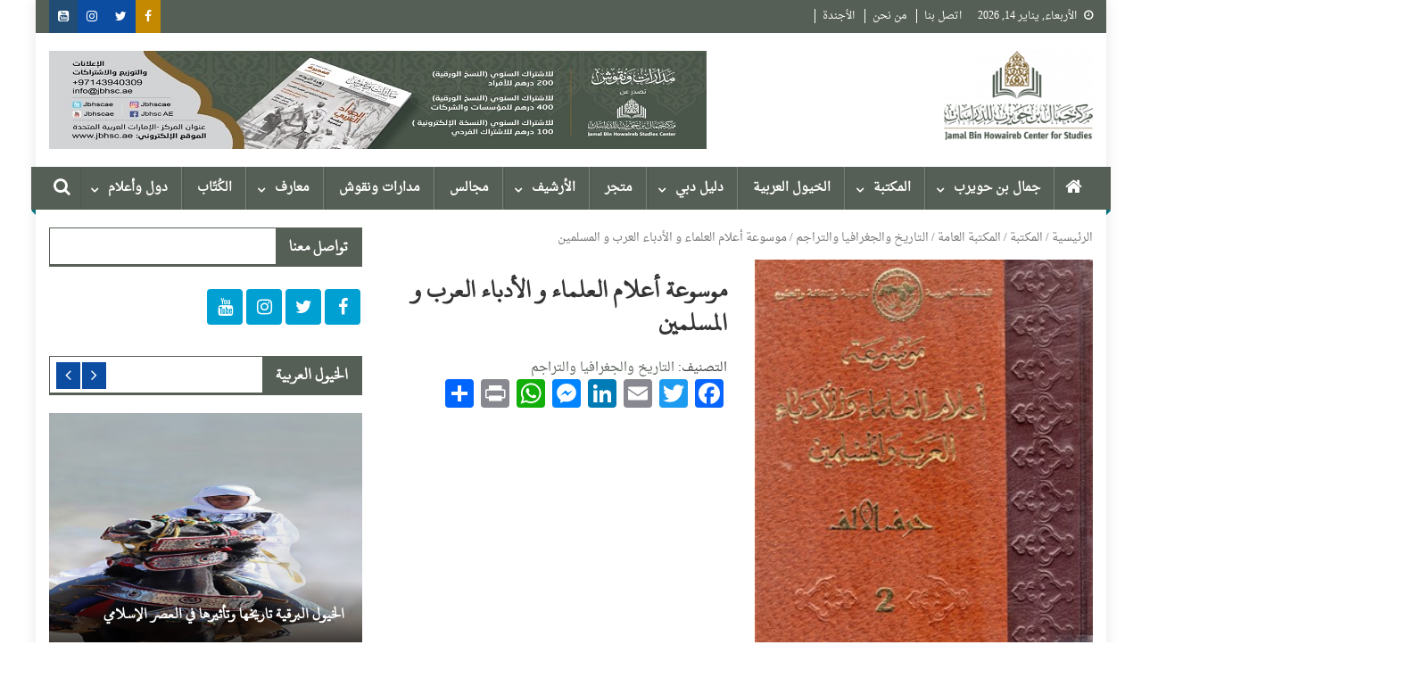

--- FILE ---
content_type: text/html; charset=UTF-8
request_url: https://jbhsc.ae/book/%D9%85%D9%88%D8%B3%D9%88%D8%B9%D8%A9-%D8%A3%D8%B9%D9%84%D8%A7%D9%85-%D8%A7%D9%84%D8%B9%D9%84%D9%85%D8%A7%D8%A1-%D9%88-%D8%A7%D9%84%D8%A3%D8%AF%D8%A8%D8%A7%D8%A1-%D8%A7%D9%84%D8%B9%D8%B1%D8%A8-11/
body_size: 20499
content:
<!doctype html>
<html dir="rtl" lang="ar">
<head>
<meta charset="UTF-8">
<meta name="viewport" content="width=device-width, initial-scale=1">
<link rel="profile" href="https://gmpg.org/xfn/11">

<title>موسوعة أعلام العلماء و الأدباء العرب و المسلمين &#8211; مركز جمال بن حويرب للدراسات</title>
<script>window._wca = window._wca || [];</script>
<link rel='dns-prefetch' href='//stats.wp.com' />
<link rel='dns-prefetch' href='//www.fontstatic.com' />
<link rel='dns-prefetch' href='//fonts.googleapis.com' />
<link rel='dns-prefetch' href='//s.w.org' />
<link rel="alternate" type="application/rss+xml" title="مركز جمال بن حويرب للدراسات &laquo; الخلاصة" href="https://jbhsc.ae/feed/" />
<link rel="alternate" type="application/rss+xml" title="مركز جمال بن حويرب للدراسات &laquo; خلاصة التعليقات" href="https://jbhsc.ae/comments/feed/" />
<link rel="alternate" type="text/calendar" title="مركز جمال بن حويرب للدراسات &raquo; iCal Feed" href="https://jbhsc.ae/events/?ical=1" />
		<script type="text/javascript">
			window._wpemojiSettings = {"baseUrl":"https:\/\/s.w.org\/images\/core\/emoji\/13.0.0\/72x72\/","ext":".png","svgUrl":"https:\/\/s.w.org\/images\/core\/emoji\/13.0.0\/svg\/","svgExt":".svg","source":{"concatemoji":"https:\/\/jbhsc.ae\/wp-includes\/js\/wp-emoji-release.min.js?ver=5.5.17"}};
			!function(e,a,t){var n,r,o,i=a.createElement("canvas"),p=i.getContext&&i.getContext("2d");function s(e,t){var a=String.fromCharCode;p.clearRect(0,0,i.width,i.height),p.fillText(a.apply(this,e),0,0);e=i.toDataURL();return p.clearRect(0,0,i.width,i.height),p.fillText(a.apply(this,t),0,0),e===i.toDataURL()}function c(e){var t=a.createElement("script");t.src=e,t.defer=t.type="text/javascript",a.getElementsByTagName("head")[0].appendChild(t)}for(o=Array("flag","emoji"),t.supports={everything:!0,everythingExceptFlag:!0},r=0;r<o.length;r++)t.supports[o[r]]=function(e){if(!p||!p.fillText)return!1;switch(p.textBaseline="top",p.font="600 32px Arial",e){case"flag":return s([127987,65039,8205,9895,65039],[127987,65039,8203,9895,65039])?!1:!s([55356,56826,55356,56819],[55356,56826,8203,55356,56819])&&!s([55356,57332,56128,56423,56128,56418,56128,56421,56128,56430,56128,56423,56128,56447],[55356,57332,8203,56128,56423,8203,56128,56418,8203,56128,56421,8203,56128,56430,8203,56128,56423,8203,56128,56447]);case"emoji":return!s([55357,56424,8205,55356,57212],[55357,56424,8203,55356,57212])}return!1}(o[r]),t.supports.everything=t.supports.everything&&t.supports[o[r]],"flag"!==o[r]&&(t.supports.everythingExceptFlag=t.supports.everythingExceptFlag&&t.supports[o[r]]);t.supports.everythingExceptFlag=t.supports.everythingExceptFlag&&!t.supports.flag,t.DOMReady=!1,t.readyCallback=function(){t.DOMReady=!0},t.supports.everything||(n=function(){t.readyCallback()},a.addEventListener?(a.addEventListener("DOMContentLoaded",n,!1),e.addEventListener("load",n,!1)):(e.attachEvent("onload",n),a.attachEvent("onreadystatechange",function(){"complete"===a.readyState&&t.readyCallback()})),(n=t.source||{}).concatemoji?c(n.concatemoji):n.wpemoji&&n.twemoji&&(c(n.twemoji),c(n.wpemoji)))}(window,document,window._wpemojiSettings);
		</script>
		<style type="text/css">
img.wp-smiley,
img.emoji {
	display: inline !important;
	border: none !important;
	box-shadow: none !important;
	height: 1em !important;
	width: 1em !important;
	margin: 0 .07em !important;
	vertical-align: -0.1em !important;
	background: none !important;
	padding: 0 !important;
}
</style>
	<link rel='stylesheet' id='tribe-common-skeleton-style-css'  href='https://jbhsc.ae/wp-content/plugins/the-events-calendar/common/src/resources/css/common-skeleton.min.css?ver=4.12.7' type='text/css' media='all' />
<link rel='stylesheet' id='tribe-tooltip-css'  href='https://jbhsc.ae/wp-content/plugins/the-events-calendar/common/src/resources/css/tooltip.min.css?ver=4.12.7' type='text/css' media='all' />
<link rel='stylesheet' id='wp-block-library-rtl-css'  href='https://jbhsc.ae/wp-includes/css/dist/block-library/style-rtl.min.css?ver=5.5.17' type='text/css' media='all' />
<style id='wp-block-library-inline-css' type='text/css'>
.has-text-align-justify{text-align:justify;}
</style>
<link rel='stylesheet' id='wc-block-vendors-style-css'  href='https://jbhsc.ae/wp-content/plugins/woocommerce/packages/woocommerce-blocks/build/vendors-style.css?ver=3.1.0' type='text/css' media='all' />
<link rel='stylesheet' id='wc-block-style-rtl-css'  href='https://jbhsc.ae/wp-content/plugins/woocommerce/packages/woocommerce-blocks/build/style-rtl.css?ver=3.1.0' type='text/css' media='all' />
<link rel='stylesheet' id='somdn-style-css'  href='https://jbhsc.ae/wp-content/plugins/download-now-for-woocommerce/assets/css/somdn-style.css?ver=5.5.17' type='text/css' media='all' />
<link rel='stylesheet' id='dashicons-css'  href='https://jbhsc.ae/wp-includes/css/dashicons.min.css?ver=5.5.17' type='text/css' media='all' />
<link rel='stylesheet' id='everest-forms-general-rtl-css'  href='https://jbhsc.ae/wp-content/plugins/everest-forms/assets/css/everest-forms-rtl.css?ver=1.7.0' type='text/css' media='all' />
<link rel='stylesheet' id='a3-pvc-style-css'  href='https://jbhsc.ae/wp-content/plugins/page-views-count/assets/css/style.min.css?ver=2.4.6' type='text/css' media='all' />
<link rel='stylesheet' id='woocommerce-layout-rtl-css'  href='https://jbhsc.ae/wp-content/plugins/woocommerce/assets/css/woocommerce-layout-rtl.css?ver=4.4.4' type='text/css' media='all' />
<style id='woocommerce-layout-inline-css' type='text/css'>

	.infinite-scroll .woocommerce-pagination {
		display: none;
	}
</style>
<link rel='stylesheet' id='woocommerce-smallscreen-rtl-css'  href='https://jbhsc.ae/wp-content/plugins/woocommerce/assets/css/woocommerce-smallscreen-rtl.css?ver=4.4.4' type='text/css' media='only screen and (max-width: 768px)' />
<link rel='stylesheet' id='woocommerce-general-rtl-css'  href='https://jbhsc.ae/wp-content/plugins/woocommerce/assets/css/woocommerce-rtl.css?ver=4.4.4' type='text/css' media='all' />
<style id='woocommerce-inline-inline-css' type='text/css'>
.woocommerce form .form-row .required { visibility: visible; }
</style>
<link rel='stylesheet' id='aws-style-css'  href='https://jbhsc.ae/wp-content/plugins/advanced-woo-search/assets/css/common.css?ver=2.12' type='text/css' media='all' />
<link rel='stylesheet' id='aws-style-rtl-css'  href='https://jbhsc.ae/wp-content/plugins/advanced-woo-search/assets/css/common-rtl.css?ver=2.12' type='text/css' media='all' />
<link rel='stylesheet' id='ivory-search-styles-css'  href='https://jbhsc.ae/wp-content/plugins/add-search-to-menu/public/css/ivory-search.min.css?ver=4.5.9' type='text/css' media='all' />
<link rel='stylesheet' id='arabic-webfonts-css'  href='//www.fontstatic.com/f=droid-naskh,taha-naskh,dubai-medium,' type='text/css' media='all' />
<link rel='stylesheet' id='font-awesome-css'  href='https://jbhsc.ae/wp-content/plugins/js_composer_/assets/lib/bower/font-awesome/css/font-awesome.min.css?ver=5.4.5' type='text/css' media='all' />
<link rel='stylesheet' id='dg-front-style-rtl-css'  href='https://jbhsc.ae/wp-content/themes/blogmagazine/inc/dglib/assets/css/dg-front-style.min-rtl.css?ver=1.0.0' type='text/css' media='all' />
<link rel='stylesheet' id='blogmagazine-fonts-css'  href='https://fonts.googleapis.com/css?family=Roboto+Condensed%3A300italic%2C400italic%2C700italic%2C400%2C300%2C700%7CRoboto%3A300%2C400%2C400i%2C500%2C700%7CTitillium+Web%3A400%2C600%2C700%2C300&#038;subset=latin%2Clatin-ext' type='text/css' media='all' />
<link rel='stylesheet' id='lightslider-style-css'  href='https://jbhsc.ae/wp-content/themes/blogmagazine/assets/library/lightslider/css/lightslider.min.css?ver=1.1.6' type='text/css' media='all' />
<link rel='stylesheet' id='blogmagazine-main-style-rtl-css'  href='https://jbhsc.ae/wp-content/themes/blogmagazine/assets/css/blogmagazine.min-rtl.css?ver=1.0.0' type='text/css' media='all' />
<link rel='stylesheet' id='blogmagazine-style-css'  href='https://jbhsc.ae/wp-content/themes/blogmagazine/style.css?ver=1.1.6' type='text/css' media='all' />
<style id='blogmagazine-style-inline-css' type='text/css'>
.ticker-caption,.blogmagazine-ticker-block .lSAction > a,.page-header .page-title,.blogmagazine-block-title .wdgt-tab-term.active-item,.blogmagazine-block-title .wdgt-tab-term:hover,.blogmagazine-block-title .title-wrapper,.blogmagazine-header-menu-block-wrap,.navigation .nav-links a,.bttn,button,input[type='button'],input[type='reset'],input[type='submit'],.navigation .nav-links a:hover,.bttn:hover,button,input[type='button']:hover,input[type='reset']:hover,input[type='submit']:hover,.widget_search .search-submit,.edit-link .post-edit-link,.reply .comment-reply-link,.blogmagazine-top-header-wrap,.blogmagazine-header-menu-wrapper,.main-navigation ul.sub-menu,.main-navigation ul.children,.blogmagazine-header-menu-wrapper::before,.blogmagazine-header-menu-wrapper::after,.blogmagazine-header-search-wrapper .search-form-main .search-submit,.blogmagazine_default_tabbed ul.widget-tabs li,.blogmagazine-full-width-title-nav-wrap .carousel-nav-action .carousel-controls:hover,.blogmagazine_social_media .social-link a,.blogmagazine-archive-more .blogmagazine-button:hover,.error404 .page-title,#blogmagazine-scrollup,.blogmagazine_featured_slider .slider-posts .lSAction > a:hover,div.wpforms-container-full .wpforms-form input[type='submit'],div.wpforms-container-full .wpforms-form button[type='submit'],div.wpforms-container-full .wpforms-form .wpforms-page-button,div.wpforms-container-full .wpforms-form input[type='submit']:hover,div.wpforms-container-full .wpforms-form button[type='submit']:hover,div.wpforms-container-full .wpforms-form .wpforms-page-button:hover{background-color:#565f55}
.main-navigation ul .menu-item.current-menu-item > a,.main-navigation ul .menu-item.current-page-ancestor > a,.main-navigation ul .menu-item:hover > a,.home .blogmagazine-home-icon a,.main-navigation ul .menu-item:hover > a,.blogmagazine-home-icon a:hover,.main-navigation ul li:hover > a,.main-navigation ul li.current-menu-item > a,.main-navigation ul li.current_page_item > a,.main-navigation ul li.current-menu-ancestor > a,.blogmagazine_default_tabbed ul.widget-tabs li.ui-tabs-active,.blogmagazine_default_tabbed ul.widget-tabs li:hover{background-color:#242d23}
.blogmagazine-header-menu-block-wrap::before,.blogmagazine-header-menu-block-wrap::after{border-right-color:#242d23}
a,a:hover,a:focus,a:active,.widget a:hover,.widget a:hover::before,.widget li:hover::before,.entry-footer a:hover,.comment-author .fn .url:hover,#cancel-comment-reply-link,#cancel-comment-reply-link:before,.logged-in-as a,.blogmagazine-slide-content-wrap .post-title a:hover,#middle-footer .widget a:hover,#middle-footer .widget a:hover:before,#middle-footer .widget li:hover:before,.blogmagazine_featured_posts .blogmagazine-single-post .blogmagazine-post-content .blogmagazine-post-title a:hover,.blogmagazine_fullwidth_posts .blogmagazine-single-post .blogmagazine-post-title a:hover,.blogmagazine_block_posts .layout3 .blogmagazine-primary-block-wrap .blogmagazine-single-post .blogmagazine-post-title a:hover,.blogmagazine_featured_posts .layout2 .blogmagazine-single-post-wrap .blogmagazine-post-content .blogmagazine-post-title a:hover,.blogmagazine-related-title,.blogmagazine-post-meta span:hover,.blogmagazine-post-meta span a:hover,.blogmagazine_featured_posts .layout2 .blogmagazine-single-post-wrap .blogmagazine-post-content .blogmagazine-post-meta span:hover,.blogmagazine_featured_posts .layout2 .blogmagazine-single-post-wrap .blogmagazine-post-content .blogmagazine-post-meta span a:hover,.blogmagazine-post-title.small-size a:hover,#footer-navigation ul li a:hover,.entry-title a:hover,.entry-meta span a:hover,.entry-meta span:hover,.blogmagazine-post-meta span:hover,.blogmagazine-post-meta span a:hover,.blogmagazine_featured_posts .blogmagazine-single-post-wrap .blogmagazine-post-content .blogmagazine-post-meta span:hover,.blogmagazine_featured_posts .blogmagazine-single-post-wrap .blogmagazine-post-content .blogmagazine-post-meta span a:hover,.blogmagazine_featured_slider .featured-posts .blogmagazine-single-post .blogmagazine-post-content .blogmagazine-post-title a:hover,.blogmagazine-block-title .wdgt-tab-term{color:#565f55}
.dglib-breadcrumbs-wrapper .layout2 li.trail-item::before{border-top-color:#565f55;border-bottom-color:#565f55}
.dglib-breadcrumbs-wrapper .layout2 li.trail-item::after{border-left-color:#565f55}
.dglib-breadcrumbs-wrapper .layout2 li.trail-item > a,.dglib-breadcrumbs-wrapper .layout2 li.trail-item > span{background-color:#565f55}
.dglib-breadcrumbs-wrapper .layout2 li.trail-item.trail-end::before{border-top-color:#242d23;border-bottom-color:#242d23}
.dglib-breadcrumbs-wrapper .layout2 li.trail-item.trail-end::after{border-left-color:#242d23}
.dglib-breadcrumbs-wrapper .layout2 li.trail-item.trail-end > a,.dglib-breadcrumbs-wrapper .layout2 li.trail-item.trail-end > span{background-color:#242d23}
.page-header,.blogmagazine-block-title,.navigation .nav-links a,.bttn,button,input[type='button'],input[type='reset'],input[type='submit'],.widget_search .search-submit,.blogmagazine-archive-more .blogmagazine-button:hover{border-color:#565f55}
.comment-list .comment-body,.blogmagazine-header-search-wrapper .search-form-main{border-top-color:#565f55}
.blogmagazine-header-search-wrapper .search-form-main:before{border-bottom-color:#565f55}
.blogmagazine-block-title .wdgt-tab-term.active-item a,.blogmagazine-block-title .wdgt-tab-term:hover a{color:#fff}.blogmagazine-logo-section-wrapper{color:blank}.site-title a{color:}
</style>
<link rel='stylesheet' id='a3pvc-css'  href='//jbhsc.ae/wp-content/uploads/sass/pvc.min.css?ver=1626343549' type='text/css' media='all' />
<link rel='stylesheet' id='addtoany-css'  href='https://jbhsc.ae/wp-content/plugins/add-to-any/addtoany.min.css?ver=1.15' type='text/css' media='all' />
<link rel='stylesheet' id='__EPYT__style-css'  href='https://jbhsc.ae/wp-content/plugins/youtube-embed-plus/styles/ytprefs.min.css?ver=13.4.1.1' type='text/css' media='all' />
<style id='__EPYT__style-inline-css' type='text/css'>

                .epyt-gallery-thumb {
                        width: 33.333%;
                }
                
                         @media (min-width:0px) and (max-width: 767px) {
                            .epyt-gallery-rowbreak {
                                display: none;
                            }
                            .epyt-gallery-allthumbs[class*="epyt-cols"] .epyt-gallery-thumb {
                                width: 100% !important;
                            }
                          }
</style>
<link rel='stylesheet' id='jetpack_css-rtl-css'  href='https://jbhsc.ae/wp-content/plugins/jetpack/css/jetpack-rtl.css?ver=9.0.5' type='text/css' media='all' />
<script type='text/javascript' src='https://jbhsc.ae/wp-includes/js/jquery/jquery.js?ver=1.12.4-wp' id='jquery-core-js'></script>
<script type='text/javascript' src='https://jbhsc.ae/wp-content/plugins/add-to-any/addtoany.min.js?ver=1.1' id='addtoany-js'></script>
<script type='text/javascript' src='https://jbhsc.ae/wp-content/plugins/woocommerce/assets/js/jquery-blockui/jquery.blockUI.min.js?ver=2.70' id='jquery-blockui-js'></script>
<script type='text/javascript' id='wc-add-to-cart-js-extra'>
/* <![CDATA[ */
var wc_add_to_cart_params = {"ajax_url":"\/wp-admin\/admin-ajax.php","wc_ajax_url":"\/?wc-ajax=%%endpoint%%","i18n_view_cart":"\u0639\u0631\u0636 \u0627\u0644\u0633\u0644\u0629","cart_url":"https:\/\/jbhsc.ae\/cart\/","is_cart":"","cart_redirect_after_add":"no"};
/* ]]> */
</script>
<script type='text/javascript' src='https://jbhsc.ae/wp-content/plugins/woocommerce/assets/js/frontend/add-to-cart.min.js?ver=4.4.4' id='wc-add-to-cart-js'></script>
<script type='text/javascript' src='https://jbhsc.ae/wp-content/plugins/js_composer_/assets/js/vendors/woocommerce-add-to-cart.js?ver=5.4.5' id='vc_woocommerce-add-to-cart-js-js'></script>
<script async defer type='text/javascript' src='https://stats.wp.com/s-202603.js' id='woocommerce-analytics-js'></script>
<script type='text/javascript' id='__ytprefs__-js-extra'>
/* <![CDATA[ */
var _EPYT_ = {"ajaxurl":"https:\/\/jbhsc.ae\/wp-admin\/admin-ajax.php","security":"7cd43f4d45","gallery_scrolloffset":"20","eppathtoscripts":"https:\/\/jbhsc.ae\/wp-content\/plugins\/youtube-embed-plus\/scripts\/","eppath":"https:\/\/jbhsc.ae\/wp-content\/plugins\/youtube-embed-plus\/","epresponsiveselector":"[\"iframe.__youtube_prefs_widget__\"]","epdovol":"1","version":"13.4.1.1","evselector":"iframe.__youtube_prefs__[src], iframe[src*=\"youtube.com\/embed\/\"], iframe[src*=\"youtube-nocookie.com\/embed\/\"]","ajax_compat":"","ytapi_load":"light","pause_others":"","stopMobileBuffer":"1","vi_active":"","vi_js_posttypes":[]};
/* ]]> */
</script>
<script type='text/javascript' src='https://jbhsc.ae/wp-content/plugins/youtube-embed-plus/scripts/ytprefs.min.js?ver=13.4.1.1' id='__ytprefs__-js'></script>
<link rel="https://api.w.org/" href="https://jbhsc.ae/wp-json/" /><link rel="alternate" type="application/json" href="https://jbhsc.ae/wp-json/wp/v2/product/29669" /><link rel="EditURI" type="application/rsd+xml" title="RSD" href="https://jbhsc.ae/xmlrpc.php?rsd" />
<link rel="wlwmanifest" type="application/wlwmanifest+xml" href="https://jbhsc.ae/wp-includes/wlwmanifest.xml" /> 
<link rel="stylesheet" href="https://jbhsc.ae/wp-content/themes/blogmagazine/rtl.css" type="text/css" media="screen" /><meta name="generator" content="WordPress 5.5.17" />
<meta name="generator" content="Everest Forms 1.7.0" />
<meta name="generator" content="WooCommerce 4.4.4" />
<link rel="canonical" href="https://jbhsc.ae/book/%d9%85%d9%88%d8%b3%d9%88%d8%b9%d8%a9-%d8%a3%d8%b9%d9%84%d8%a7%d9%85-%d8%a7%d9%84%d8%b9%d9%84%d9%85%d8%a7%d8%a1-%d9%88-%d8%a7%d9%84%d8%a3%d8%af%d8%a8%d8%a7%d8%a1-%d8%a7%d9%84%d8%b9%d8%b1%d8%a8-11/" />
<link rel='shortlink' href='https://jbhsc.ae/?p=29669' />
<link rel="alternate" type="application/json+oembed" href="https://jbhsc.ae/wp-json/oembed/1.0/embed?url=https%3A%2F%2Fjbhsc.ae%2Fbook%2F%25d9%2585%25d9%2588%25d8%25b3%25d9%2588%25d8%25b9%25d8%25a9-%25d8%25a3%25d8%25b9%25d9%2584%25d8%25a7%25d9%2585-%25d8%25a7%25d9%2584%25d8%25b9%25d9%2584%25d9%2585%25d8%25a7%25d8%25a1-%25d9%2588-%25d8%25a7%25d9%2584%25d8%25a3%25d8%25af%25d8%25a8%25d8%25a7%25d8%25a1-%25d8%25a7%25d9%2584%25d8%25b9%25d8%25b1%25d8%25a8-11%2F" />
<link rel="alternate" type="text/xml+oembed" href="https://jbhsc.ae/wp-json/oembed/1.0/embed?url=https%3A%2F%2Fjbhsc.ae%2Fbook%2F%25d9%2585%25d9%2588%25d8%25b3%25d9%2588%25d8%25b9%25d8%25a9-%25d8%25a3%25d8%25b9%25d9%2584%25d8%25a7%25d9%2585-%25d8%25a7%25d9%2584%25d8%25b9%25d9%2584%25d9%2585%25d8%25a7%25d8%25a1-%25d9%2588-%25d8%25a7%25d9%2584%25d8%25a3%25d8%25af%25d8%25a8%25d8%25a7%25d8%25a1-%25d8%25a7%25d9%2584%25d8%25b9%25d8%25b1%25d8%25a8-11%2F&#038;format=xml" />

<script data-cfasync="false">
window.a2a_config=window.a2a_config||{};a2a_config.callbacks=[];a2a_config.overlays=[];a2a_config.templates={};a2a_localize = {
	Share: "نشر",
	Save: "حفظ",
	Subscribe: "تابع",
	Email: "Email",
	Bookmark: "مفضلة",
	ShowAll: "عرض الكل",
	ShowLess: "عرض أقل",
	FindServices: "أبحث عن خدمة",
	FindAnyServiceToAddTo: "البحث الفوري عن اي خدمة لإضافتها الى",
	PoweredBy: "بواسطة",
	ShareViaEmail: "Share via email",
	SubscribeViaEmail: "Subscribe via email",
	BookmarkInYourBrowser: "أضف للمفضلة بالمتصفح",
	BookmarkInstructions: "Press Ctrl+D or \u2318+D to bookmark this page",
	AddToYourFavorites: "أضف لمفضلتك",
	SendFromWebOrProgram: "Send from any email address or email program",
	EmailProgram: "Email program",
	More: "More&#8230;",
	ThanksForSharing: "Thanks for sharing!",
	ThanksForFollowing: "Thanks for following!"
};

(function(d,s,a,b){a=d.createElement(s);b=d.getElementsByTagName(s)[0];a.async=1;a.src="https://static.addtoany.com/menu/page.js";b.parentNode.insertBefore(a,b);})(document,"script");
</script>
<!-- Starting: WooCommerce Conversion Tracking (https://wordpress.org/plugins/woocommerce-conversion-tracking/) -->
<!-- End: WooCommerce Conversion Tracking Codes -->
<meta name="tec-api-version" content="v1"><meta name="tec-api-origin" content="https://jbhsc.ae"><link rel="https://theeventscalendar.com/" href="https://jbhsc.ae/wp-json/tribe/events/v1/" /><!-- Start arabic-webfonts v1.4.6 styles -->        <style id='arabic-webfonts' type='text/css'>
                      body.rtl, body.rtl header, body.rtl footer, body.rtl .content, body.rtl .sidebar, body.rtl p, body.rtl h1, body.rtl h2, body.rtl h3, body.rtl h4, body.rtl h5, body.rtl h6, body.rtl ul, body.rtl li, body.rtl div, body.rtl nav, body.rtl nav a, body.rtl nav ul li, body.rtl input, body.rtl button, body.rtl label, body.rtl textarea, body.rtl input::placeholder {
                      font-family: 'droid-naskh' !important;
                                            }
                                 body.rtl p {
                      font-family: 'droid-naskh' !important;
                                 font-size: 20px !important;
                                 line-height: 1.4 !important;
                                 }
                                 body.rtl h1 {
                      font-family: 'taha-naskh' !important;
                                 font-size: 29px !important;
                                            text-decoration: none !important;
                      }
                                 body.rtl h2 {
                      font-family: 'taha-naskh' !important;
                                 font-size: 18px !important;
                                            }
                                 body.rtl h3 {
                      font-family: 'taha-naskh' !important;
                                 font-size: 19px !important;
                                 line-height: 1.6 !important;
                                 }
                                 body.rtl h4 {
                      font-family: 'dubai-medium' !important;
                                                       }
                                 body.rtl h5 {
                      font-family: 'dubai-medium' !important;
                                 font-size: 21px !important;
                                            }
                                 body.rtl h6 {
                      font-family: 'dubai-medium' !important;
                                 font-size: 22px !important;
                                            }
                      	    </style>
        <!-- /End arabic-webfonts styles --><style type='text/css'>img#wpstats{display:none}</style>	<noscript><style>.woocommerce-product-gallery{ opacity: 1 !important; }</style></noscript>
	<meta name="generator" content="Powered by WPBakery Page Builder - drag and drop page builder for WordPress."/>
<!--[if lte IE 9]><link rel="stylesheet" type="text/css" href="https://jbhsc.ae/wp-content/plugins/js_composer_/assets/css/vc_lte_ie9.min.css" media="screen"><![endif]--><style type="text/css" id="custom-background-css">
body.custom-background { background-color: #ffffff; }
</style>
	<link rel="icon" href="https://jbhsc.ae/wp-content/uploads/2020/06/cropped-logo_-e1591435433375-2-32x32.png" sizes="32x32" />
<link rel="icon" href="https://jbhsc.ae/wp-content/uploads/2020/06/cropped-logo_-e1591435433375-2-192x192.png" sizes="192x192" />
<link rel="apple-touch-icon" href="https://jbhsc.ae/wp-content/uploads/2020/06/cropped-logo_-e1591435433375-2-180x180.png" />
<meta name="msapplication-TileImage" content="https://jbhsc.ae/wp-content/uploads/2020/06/cropped-logo_-e1591435433375-2-270x270.png" />
		<style type="text/css" id="wp-custom-css">
			.post-cats-list{
	display:none;
}
.blogmagazine-post-meta{
	display:none;
}
.blogmagazine-post-title.small-size a {
    font-size: 18px;
}
.blogmagazine_featured_slider .featured-posts .blogmagazine-single-post .blogmagazine-post-content .blogmagazine-post-title a {
    color: #fff !important;
    font-size: 18px !important;
    font-weight: bold !important;
}
.blogmagazine_featured_posts .blogmagazine-post-title.small-size a {
    color: #3d3d3d;
    font-size: 20px;
    line-height: 1.4em;
    text-transform: capitalize;
    font-weight: bold;
}
.main-navigation ul .menu-item {
    display: inline-block;
    line-height: 48px;
    margin-left: -3px;
    position: relative;
    font-weight: 900 !important;
    z-index: 99999999 !important;
}
.wpb_single_image .vc_figure-caption {
    margin-top: .2em;
    font-size: 1em !important;
    font-weight: 900 !important;
}
.widget_tag_cloud .tagcloud a {
     font-size: 14px!important;
    padding: 1px 10px;
    display: inline-block;
    margin: 0 0 10px 5px;
    border: 1px solid;
}
.blogmagazine_carousel .blogmagazine-single-post .blogmagazine-post-title a{
	font-size:18px;
	font-weight:bold;
}
.blogmagazine-post-title.small-size a {
    font-size: 18px !important;
    font-weight: 900 !important;
}
.wp-block-button__link {
    border: none;
    border-radius: 0px !important;
    font-size: 14px !important;
    margin: 0;
    padding: 0px 24px !important;
    
}
.nav-links{
	display:none;
}
.authors-list-items-s2 .authors-list-item-main{
	padding:10px !important;
}

#site-navigation {
    background: #565f55;
}
/*doesn't show how many products are in a category */
.woocommerce-loop-category__title .count{
display: none !important;
}

.woocommerce #respond input#submit, .woocommerce a.button, .woocommerce button.button, .woocommerce input.button{
	 background-color: #565f55;
}


.woocommerce #respond input#submit, .woocommerce a.button, .woocommerce button.button, .woocommerce input.button :hover{
	 background-color: #565f55;
}		</style>
		<noscript><style type="text/css"> .wpb_animate_when_almost_visible { opacity: 1; }</style></noscript><!-- WooCommerce Google Analytics Integration -->
		<script type='text/javascript'>
			var gaProperty = 'UA-155552057-1';
			var disableStr = 'ga-disable-' + gaProperty;
			if ( document.cookie.indexOf( disableStr + '=true' ) > -1 ) {
				window[disableStr] = true;
			}
			function gaOptout() {
				document.cookie = disableStr + '=true; expires=Thu, 31 Dec 2099 23:59:59 UTC; path=/';
				window[disableStr] = true;
			}
		</script>
		<script type='text/javascript'>var _gaq = _gaq || [];
		_gaq.push(
			['_setAccount', 'UA-155552057-1'], ['_gat._anonymizeIp'],
			['_setCustomVar', 1, 'logged-in', 'no', 1],
			['_trackPageview']);</script>
		<!-- /WooCommerce Google Analytics Integration --></head>
<body class="rtl product-template-default single single-product postid-29669 custom-background wp-custom-logo theme-blogmagazine everest-forms-no-js woocommerce woocommerce-page woocommerce-no-js tribe-no-js blogmagazine group-blog boxed_layout right-sidebar wpb-js-composer js-comp-ver-5.4.5 vc_responsive" >
<a class="skip-link screen-reader-text" href="#content">Skip to content</a>	<div id="page" class="site">	
		<header id="masthead" class="site-header" role="banner"><div class="custom-header-media">
	</div>
<div class="blogmagazine-top-header-wrap">
	<div class="dg-container">
				<div class="blogmagazine-top-left-section-wrapper">
							<div class="date-section">الأربعاء, يناير 14, 2026</div>
										<nav id="top-navigation" class="top-navigation" role="navigation">
					<div class="menu-top-menu-container"><ul id="top-menu" class="menu"><li id="menu-item-33405" class="menu-item menu-item-type-post_type menu-item-object-page menu-item-33405"><a href="https://jbhsc.ae/contact/">اتصل بنا</a></li>
<li id="menu-item-33407" class="menu-item menu-item-type-post_type menu-item-object-page menu-item-33407"><a href="https://jbhsc.ae/%d9%85%d9%86-%d9%86%d8%ad%d9%86/">من نحن</a></li>
<li id="menu-item-41288" class="menu-item menu-item-type-post_type menu-item-object-page menu-item-41288"><a href="https://jbhsc.ae/%d8%a7%d9%84%d8%a3%d9%86%d8%b4%d8%b7%d8%a9/">الأجندة</a></li>
</ul></div>				</nav><!-- #site-navigation -->
					</div><!-- .blogmagazine-top-left-section-wrapper -->
		<div class="blogmagazine-top-right-section-wrapper">
			<div class="blogmagazine-social-icons-wrapper"><span class="social-link"><a href="https://www.facebook.com/JBHSCAE" target="_blank" style="background-color: #c48900;"><i class="fa fa fa-facebook-f"></i></a></span><span class="social-link"><a href="https://twitter.com/JBHSCAE" target="_blank" style="background-color: #0c4da2;"><i class="fa fa-twitter"></i></a></span><span class="social-link"><a href="https://www.instagram.com/jbhscae/" target="_blank" style="background-color: #0c4da2;"><i class="fa fa-instagram"></i></a></span><span class="social-link"><a href="https://www.youtube.com/channel/UCZWYjChMiBjAT3DdVHEJkjw" target="_blank" style="background-color: #214d74;"><i class="fa fa-youtube-square"></i></a></span></div><!-- .blogmagazine-social-icons-wrapper -->		</div><!-- .blogmagazine-top-right-section-wrapper -->
	</div>
</div><div class="blogmagazine-logo-section-wrapper">
	<div class="dg-container">
		<div class="site-branding">
							<div class="site-logo">
					<a href="https://jbhsc.ae/" class="custom-logo-link" rel="home"><img width="200" height="120" src="https://jbhsc.ae/wp-content/uploads/2020/06/cropped-logo_-e1591435433375-1.png" class="custom-logo" alt="مركز جمال بن حويرب للدراسات" /></a>				</div><!-- .site-logo -->
								</div><!-- .site-branding -->
		<div class="blogmagazine-header-ads-area">
			<section id="media_image-7" class="widget widget_media_image"><img width="737" height="110" src="https://jbhsc.ae/wp-content/uploads/2020/12/WhatsApp-Image-2020-11-26-at-4.45.37-PM-1-1.jpeg" class="image wp-image-38476  attachment-full size-full" alt="" loading="lazy" style="max-width: 100%; height: auto;" /></section>		</div><!-- .blogmagazine-header-ads-area -->
	</div><!-- .dg-container -->
</div><!-- .blogmagazine-logo-section-wrapper --><div id="blogmagazine-menu-wrap" class="blogmagazine-header-menu-wrapper">
	<div class="blogmagazine-header-menu-block-wrap">
		<div class="dg-container">
							<div class="blogmagazine-home-icon">
					<a href="https://jbhsc.ae/" rel="home"> <i class="fa fa-home"> </i> </a>
				</div><!-- .blogmagazine-home-icon -->
						<a href="javascript:void(0)" class="menu-toggle hide"> <i class="fa fa-navicon"> </i> <span class="screen-reader-text">Menu</span></a>
			<nav id="site-navigation" class="main-navigation" role="navigation">
				<div class="menu-primary-menu-container"><ul id="primary-menu" class="primary-menu menu"><li id="menu-item-33211" class="menu-item menu-item-type-taxonomy menu-item-object-category menu-item-has-children menu-item-33211"><a href="https://jbhsc.ae/category/%d8%ac%d9%85%d8%a7%d9%84-%d8%a8%d9%86-%d8%ad%d9%88%d9%8a%d8%b1%d8%a8/">جمال بن حويرب</a>
<ul class="sub-menu">
	<li id="menu-item-33517" class="menu-item menu-item-type-post_type menu-item-object-page menu-item-33517"><a href="https://jbhsc.ae/%d8%a7%d9%84%d8%b3%d9%8a%d8%b1%d8%a9-%d8%a7%d9%84%d8%b0%d8%a7%d8%aa%d9%8a%d8%a9/">السيرة الذاتية</a></li>
	<li id="menu-item-41179" class="menu-item menu-item-type-taxonomy menu-item-object-category menu-item-41179"><a href="https://jbhsc.ae/category/%d8%ac%d9%85%d8%a7%d9%84-%d8%a8%d9%86-%d8%ad%d9%88%d9%8a%d8%b1%d8%a8/%d8%a3%d8%ae%d8%a8%d8%a7%d8%b1/">أخبار</a></li>
	<li id="menu-item-41180" class="menu-item menu-item-type-taxonomy menu-item-object-category menu-item-41180"><a href="https://jbhsc.ae/category/%d8%ac%d9%85%d8%a7%d9%84-%d8%a8%d9%86-%d8%ad%d9%88%d9%8a%d8%b1%d8%a8/%d8%b5%d9%88%d8%b1/">صور</a></li>
	<li id="menu-item-33219" class="menu-item menu-item-type-taxonomy menu-item-object-category menu-item-has-children menu-item-33219"><a href="https://jbhsc.ae/category/%d8%ac%d9%85%d8%a7%d9%84-%d8%a8%d9%86-%d8%ad%d9%88%d9%8a%d8%b1%d8%a8/%d9%85%d9%82%d8%a7%d9%84%d8%a7%d8%aa/">مقالات</a>
	<ul class="sub-menu">
		<li id="menu-item-33221" class="menu-item menu-item-type-taxonomy menu-item-object-category menu-item-33221"><a href="https://jbhsc.ae/category/%d8%ac%d9%85%d8%a7%d9%84-%d8%a8%d9%86-%d8%ad%d9%88%d9%8a%d8%b1%d8%a8/%d9%85%d9%82%d8%a7%d9%84%d8%a7%d8%aa/%d9%85%d9%82%d8%a7%d9%84%d8%a7%d8%aa-%d9%85%d8%aa%d9%86%d9%88%d8%b9%d8%a9/">مقالات متنوعة</a></li>
		<li id="menu-item-33222" class="menu-item menu-item-type-taxonomy menu-item-object-category menu-item-33222"><a href="https://jbhsc.ae/category/%d8%ac%d9%85%d8%a7%d9%84-%d8%a8%d9%86-%d8%ad%d9%88%d9%8a%d8%b1%d8%a8/%d9%85%d9%82%d8%a7%d9%84%d8%a7%d8%aa/%d9%87%d8%a7%d9%84%d8%a7%d8%aa/">هالات</a></li>
		<li id="menu-item-33223" class="menu-item menu-item-type-taxonomy menu-item-object-category menu-item-33223"><a href="https://jbhsc.ae/category/%d8%ac%d9%85%d8%a7%d9%84-%d8%a8%d9%86-%d8%ad%d9%88%d9%8a%d8%b1%d8%a8/%d9%85%d9%82%d8%a7%d9%84%d8%a7%d8%aa/%d9%8a%d9%88%d9%85%d9%8a%d8%a7%d8%aa/">يوميات</a></li>
	</ul>
</li>
	<li id="menu-item-34078" class="menu-item menu-item-type-post_type menu-item-object-page menu-item-34078"><a href="https://jbhsc.ae/%d8%a8%d8%b1%d9%86%d8%a7%d9%85%d8%ac-%d8%a7%d9%84%d8%b1%d8%a7%d9%88%d9%8a/">برنامج الراوي</a></li>
	<li id="menu-item-34113" class="menu-item menu-item-type-post_type menu-item-object-post menu-item-34113"><a href="https://jbhsc.ae/%d9%85%d9%82%d8%a7%d8%a8%d9%84%d8%a7%d8%aa-%d8%b3%d8%b9%d8%a7%d8%af%d8%a9-%d8%ac%d9%85%d8%a7%d9%84-%d8%a8%d9%86-%d8%ad%d9%88%d9%8a%d8%b1%d8%a8/">المقابلات</a></li>
	<li id="menu-item-34117" class="menu-item menu-item-type-post_type menu-item-object-post menu-item-34117"><a href="https://jbhsc.ae/%d9%82%d8%b5%d8%a7%d8%a6%d8%af-%d8%b3%d8%b9%d8%a7%d8%af%d8%a9-%d8%ac%d9%85%d8%a7%d9%84-%d8%a8%d9%86-%d8%ad%d9%88%d9%8a%d8%b1%d8%a8/">قصائد &#8211; قصيدة رُمُوز</a></li>
	<li id="menu-item-34123" class="menu-item menu-item-type-post_type menu-item-object-post menu-item-34123"><a href="https://jbhsc.ae/%d9%81%d9%8a%d8%af%d9%8a%d9%88%d9%87%d8%a7%d8%aa-%d9%85%d8%aa%d9%86%d9%88%d8%b9%d8%a9/">فيديوهات متنوعة</a></li>
	<li id="menu-item-35319" class="menu-item menu-item-type-post_type menu-item-object-post menu-item-35319"><a href="https://jbhsc.ae/%d9%85%d8%a4%d9%84%d9%81%d8%a7%d8%aa-%d8%ac%d9%85%d8%a7%d9%84-%d8%a8%d9%86-%d8%ad%d9%88%d9%8a%d8%b1%d8%a8/">مؤلفات</a></li>
</ul>
</li>
<li id="menu-item-33238" class="menu-item menu-item-type-post_type menu-item-object-page menu-item-has-children menu-item-33238"><a href="https://jbhsc.ae/%d8%a7%d9%84%d9%85%d9%83%d8%aa%d8%a8%d8%a9/">المكتبة</a>
<ul class="sub-menu">
	<li id="menu-item-33252" class="menu-item menu-item-type-taxonomy menu-item-object-product_cat current-product-ancestor menu-item-33252"><a href="https://jbhsc.ae/product-category/%d8%a7%d9%84%d9%85%d9%83%d8%aa%d8%a8%d8%a9/%d8%a7%d9%84%d9%85%d9%83%d8%aa%d8%a8%d8%a9-%d8%a7%d9%84%d8%b9%d8%a7%d9%85%d8%a9/">المكتبة العامة</a></li>
	<li id="menu-item-33247" class="menu-item menu-item-type-taxonomy menu-item-object-product_cat menu-item-33247"><a href="https://jbhsc.ae/product-category/%d8%a7%d9%84%d9%85%d9%83%d8%aa%d8%a8%d8%a9/%d8%a7%d9%84%d8%b5%d8%ad%d9%81-%d8%a7%d9%84%d9%86%d8%a7%d8%af%d8%b1%d8%a9/">الصحف النادرة</a></li>
	<li id="menu-item-33248" class="menu-item menu-item-type-taxonomy menu-item-object-product_cat menu-item-33248"><a href="https://jbhsc.ae/product-category/%d8%a7%d9%84%d9%85%d9%83%d8%aa%d8%a8%d8%a9/%d8%a7%d9%84%d9%83%d8%aa%d8%a8-%d8%a7%d9%84%d9%86%d8%a7%d8%af%d8%b1%d8%a9/">الكتب النادرة</a></li>
	<li id="menu-item-33249" class="menu-item menu-item-type-taxonomy menu-item-object-product_cat menu-item-33249"><a href="https://jbhsc.ae/product-category/%d8%a7%d9%84%d9%85%d9%83%d8%aa%d8%a8%d8%a9/%d8%a7%d9%84%d9%85%d9%83%d8%aa%d8%a8%d8%a9-%d8%a7%d9%84%d8%a7%d8%ac%d9%86%d8%a8%d9%8a%d8%a9/">المكتبة الاجنبية</a></li>
	<li id="menu-item-33250" class="menu-item menu-item-type-taxonomy menu-item-object-product_cat menu-item-33250"><a href="https://jbhsc.ae/product-category/%d8%a7%d9%84%d9%85%d9%83%d8%aa%d8%a8%d8%a9/%d8%a7%d9%84%d9%85%d9%83%d8%aa%d8%a8%d8%a9-%d8%a7%d9%84%d8%a7%d9%85%d8%a7%d8%b1%d8%a7%d8%aa%d9%8a%d8%a9/">المكتبة الاماراتية</a></li>
	<li id="menu-item-33251" class="menu-item menu-item-type-taxonomy menu-item-object-product_cat menu-item-33251"><a href="https://jbhsc.ae/product-category/%d8%a7%d9%84%d9%85%d9%83%d8%aa%d8%a8%d8%a9/%d8%a7%d9%84%d9%85%d9%83%d8%aa%d8%a8%d8%a9-%d8%a7%d9%84%d8%ae%d9%84%d9%8a%d8%ac%d9%8a%d8%a9/">المكتبة الخليجية</a></li>
	<li id="menu-item-33253" class="menu-item menu-item-type-taxonomy menu-item-object-product_cat menu-item-33253"><a href="https://jbhsc.ae/product-category/%d8%a7%d9%84%d9%85%d9%83%d8%aa%d8%a8%d8%a9/%d8%a7%d9%84%d9%85%d9%83%d8%aa%d8%a8%d8%a9-%d8%a7%d9%84%d8%b9%d8%b1%d8%a8%d9%8a%d8%a9/">المكتبة العربية</a></li>
	<li id="menu-item-33255" class="menu-item menu-item-type-taxonomy menu-item-object-product_cat menu-item-33255"><a href="https://jbhsc.ae/product-category/%d8%a7%d9%84%d9%85%d9%83%d8%aa%d8%a8%d8%a9/%d9%85%d8%ae%d8%b7%d9%88%d8%b7%d8%a7%d8%aa/">مخطوطات</a></li>
</ul>
</li>
<li id="menu-item-2651" class="menu-item menu-item-type-taxonomy menu-item-object-category menu-item-2651"><a href="https://jbhsc.ae/category/%d8%a7%d9%84%d8%ae%d9%8a%d9%88%d9%84-%d8%a7%d9%84%d8%b9%d8%b1%d8%a8%d9%8a%d8%a9/">الخيول العربية</a></li>
<li id="menu-item-33382" class="menu-item menu-item-type-post_type menu-item-object-page menu-item-has-children menu-item-33382"><a href="https://jbhsc.ae/%d9%85%d8%b0%d9%83%d8%b1%d8%a9-%d8%af%d8%a8%d9%8a/">دليل دبي</a>
<ul class="sub-menu">
	<li id="menu-item-41357" class="menu-item menu-item-type-taxonomy menu-item-object-category menu-item-41357"><a href="https://jbhsc.ae/category/%d8%af%d9%84%d9%8a%d9%84-%d8%af%d8%a8%d9%8a/%d8%af%d9%84%d9%8a%d9%84-%d8%a7%d9%84%d9%85%d8%aa%d8%a7%d8%ad%d9%81/">دليل المتاحف</a></li>
	<li id="menu-item-41358" class="menu-item menu-item-type-taxonomy menu-item-object-category menu-item-41358"><a href="https://jbhsc.ae/category/%d8%af%d9%84%d9%8a%d9%84-%d8%af%d8%a8%d9%8a/%d8%af%d9%84%d9%8a%d9%84-%d8%a7%d9%84%d9%85%d8%b7%d8%a7%d8%b9%d9%85/">دليل المطاعم</a></li>
	<li id="menu-item-41356" class="menu-item menu-item-type-taxonomy menu-item-object-category menu-item-41356"><a href="https://jbhsc.ae/category/%d8%af%d9%84%d9%8a%d9%84-%d8%af%d8%a8%d9%8a/%d8%af%d9%84%d9%8a%d9%84-%d8%a7%d9%84%d9%81%d9%86%d8%a7%d8%af%d9%82/">دليل الفنادق</a></li>
</ul>
</li>
<li id="menu-item-33408" class="menu-item menu-item-type-post_type menu-item-object-page menu-item-33408"><a href="https://jbhsc.ae/bookstore/">متجر</a></li>
<li id="menu-item-33398" class="menu-item menu-item-type-post_type menu-item-object-page menu-item-has-children menu-item-33398"><a href="https://jbhsc.ae/%d9%88%d8%ab%d8%a7%d8%a6%d9%82-%d9%88%d8%ae%d8%b1%d8%a7%d8%a6%d8%b7/">الأرشيف</a>
<ul class="sub-menu">
	<li id="menu-item-42128" class="menu-item menu-item-type-post_type menu-item-object-page menu-item-42128"><a href="https://jbhsc.ae/%d9%88%d8%ab%d8%a7%d8%a6%d9%82-%d9%88%d8%ae%d8%b1%d8%a7%d8%a6%d8%b7/">خرائط</a></li>
	<li id="menu-item-42137" class="menu-item menu-item-type-post_type menu-item-object-page menu-item-42137"><a href="https://jbhsc.ae/%d9%88%d8%ab%d8%a7%d8%a6%d9%82/">وثائق</a></li>
	<li id="menu-item-42546" class="menu-item menu-item-type-post_type menu-item-object-page menu-item-42546"><a href="https://jbhsc.ae/42138-2/">أرشيف الصور</a></li>
	<li id="menu-item-42547" class="menu-item menu-item-type-post_type menu-item-object-page menu-item-42547"><a href="https://jbhsc.ae/%d8%a3%d8%b1%d8%b4%d9%8a%d9%81-%d8%a7%d9%84%d8%a5%d8%b9%d9%84%d8%a7%d9%86%d8%a7%d8%aa/">أرشيف الإعلانات</a></li>
</ul>
</li>
<li id="menu-item-33814" class="menu-item menu-item-type-taxonomy menu-item-object-category menu-item-33814"><a href="https://jbhsc.ae/category/%d9%85%d8%ac%d8%a7%d9%84%d8%b3/">مجالس</a></li>
<li id="menu-item-33836" class="menu-item menu-item-type-post_type menu-item-object-page menu-item-33836"><a href="https://jbhsc.ae/%d9%85%d8%af%d8%a7%d8%b1%d8%a7%d8%aa-%d9%88%d9%86%d9%82%d9%88%d8%b4/">مدارات ونقوش</a></li>
<li id="menu-item-662" class="menu-item menu-item-type-taxonomy menu-item-object-category menu-item-has-children menu-item-662"><a href="https://jbhsc.ae/category/%d9%85%d8%b9%d8%a7%d8%b1%d9%81/">معارف</a>
<ul class="sub-menu">
	<li id="menu-item-33256" class="menu-item menu-item-type-taxonomy menu-item-object-category menu-item-33256"><a href="https://jbhsc.ae/category/%d9%85%d8%b9%d8%a7%d8%b1%d9%81/%d8%a7%d9%84%d8%a5%d9%85%d8%a7%d8%b1%d8%a7%d8%aa/">الإمارات</a></li>
	<li id="menu-item-33257" class="menu-item menu-item-type-taxonomy menu-item-object-category menu-item-33257"><a href="https://jbhsc.ae/category/%d9%85%d8%b9%d8%a7%d8%b1%d9%81/%d8%a7%d9%84%d8%ae%d9%84%d9%8a%d8%ac/">الخليج العربي</a></li>
	<li id="menu-item-33258" class="menu-item menu-item-type-taxonomy menu-item-object-category menu-item-33258"><a href="https://jbhsc.ae/category/%d9%85%d8%b9%d8%a7%d8%b1%d9%81/%d8%a7%d9%84%d8%b4%d8%b1%d9%82-%d8%a7%d9%84%d8%a3%d9%88%d8%b3%d8%b7-%d9%88%d8%b4%d9%85%d8%a7%d9%84-%d8%a5%d9%81%d8%b1%d9%8a%d9%82%d9%8a%d8%a7/">الشرق الأوسط وشمال إفريقيا</a></li>
	<li id="menu-item-33259" class="menu-item menu-item-type-taxonomy menu-item-object-category menu-item-33259"><a href="https://jbhsc.ae/category/%d9%85%d8%b9%d8%a7%d8%b1%d9%81/%d8%b9%d8%a7%d9%84%d9%85%d9%8a/">عالمي</a></li>
</ul>
</li>
<li id="menu-item-35379" class="menu-item menu-item-type-post_type menu-item-object-page menu-item-35379"><a href="https://jbhsc.ae/%d8%a7%d9%84%d9%83%d8%aa%d8%a7%d8%a8/">الكُتّاب</a></li>
<li id="menu-item-36783" class="menu-item menu-item-type-post_type menu-item-object-page menu-item-has-children menu-item-36783"><a href="https://jbhsc.ae/%d8%a3%d9%85%d8%a7%d9%83%d9%86-%d9%88%d8%a3%d8%b9%d9%84%d8%a7%d9%85/">دول وأعلام</a>
<ul class="sub-menu">
	<li id="menu-item-41181" class="menu-item menu-item-type-taxonomy menu-item-object-category menu-item-41181"><a href="https://jbhsc.ae/category/%d8%a3%d8%b9%d9%84%d8%a7%d9%85/">أعلام</a></li>
	<li id="menu-item-41183" class="menu-item menu-item-type-taxonomy menu-item-object-category menu-item-has-children menu-item-41183"><a href="https://jbhsc.ae/category/%d8%af%d9%88%d9%84/">دول</a>
	<ul class="sub-menu">
		<li id="menu-item-41184" class="menu-item menu-item-type-taxonomy menu-item-object-category menu-item-41184"><a href="https://jbhsc.ae/category/%d8%af%d9%88%d9%84/%d8%a7%d9%84%d8%a5%d9%85%d8%a7%d8%b1%d8%a7%d8%aa-%d8%a7%d9%84%d8%b9%d8%b1%d8%a8%d9%8a%d8%a9-%d8%a7%d9%84%d9%85%d8%aa%d8%ad%d8%af%d8%a9/">الإمارات العربية المتحدة</a></li>
		<li id="menu-item-41185" class="menu-item menu-item-type-taxonomy menu-item-object-category menu-item-41185"><a href="https://jbhsc.ae/category/%d8%af%d9%88%d9%84/%d8%a7%d9%84%d8%a5%d9%85%d8%a7%d8%b1%d8%a7%d8%aa-%d8%a7%d9%84%d8%b9%d8%b1%d8%a8%d9%8a%d8%a9-%d8%a7%d9%84%d9%85%d8%aa%d8%ad%d8%af%d8%a9/%d8%af%d8%a8%d9%8a/">دبي</a></li>
	</ul>
</li>
</ul>
</li>
</ul></div>			</nav><!-- #site-navigation -->
			<div class="blogmagazine-header-search-wrapper">     
									<a class="search-main other-menu-icon" href="JavaScript:Void(0);"><i class="fa fa-search"></i></a>
					<div class="search-form-main dg-clearfix">
						<style type="text/css" media="screen">#is-ajax-search-result-37898 .is-highlight { background-color: #FFFFB9 !important;}#is-ajax-search-result-37898 .meta .is-highlight { background-color: transparent !important;}</style><form data-min-no-for-search="1" data-result-box-max-height="400" data-form-id="37898" class="is-search-form is-form-style is-form-style-3 is-form-id-37898 is-ajax-search" action="https://jbhsc.ae/" method="get" role="search" ><label for="is-search-input-37898"><span class="is-screen-reader-text">Search for:</span><input  type="search" id="is-search-input-37898" name="s" value="" class="is-search-input" placeholder="#e5e5e5" autocomplete="off" /><span class="is-loader-image" style="display: none;background-image:url(https://jbhsc.ae/wp-content/plugins/add-search-to-menu/public/images/spinner.gif);" ></span></label><button type="submit" class="is-search-submit"><span class="is-search-icon"><svg focusable="false" aria-label="Search" xmlns="http://www.w3.org/2000/svg" viewBox="0 0 24 24" width="24px"><path d="M15.5 14h-.79l-.28-.27C15.41 12.59 16 11.11 16 9.5 16 5.91 13.09 3 9.5 3S3 5.91 3 9.5 5.91 16 9.5 16c1.61 0 3.09-.59 4.23-1.57l.27.28v.79l5 4.99L20.49 19l-4.99-5zm-6 0C7.01 14 5 11.99 5 9.5S7.01 5 9.5 5 14 7.01 14 9.5 11.99 14 9.5 14z"></path></svg></span></button></form>					</div>
								</div><!-- .blogmagazine-header-search-wrapper -->
		</div>
	</div>
</div><!-- .blogmagazine-header-menu-wrapper -->
</header>		<div id="content" class="site-content">
			<div class="dg-container">
	<div id="primary" class="content-area"><main id="main" class="site-main" role="main"><nav class="woocommerce-breadcrumb"><a href="https://jbhsc.ae">الرئيسية</a>&nbsp;&#47;&nbsp;<a href="https://jbhsc.ae/product-category/%d8%a7%d9%84%d9%85%d9%83%d8%aa%d8%a8%d8%a9/">المكتبة</a>&nbsp;&#47;&nbsp;<a href="https://jbhsc.ae/product-category/%d8%a7%d9%84%d9%85%d9%83%d8%aa%d8%a8%d8%a9/%d8%a7%d9%84%d9%85%d9%83%d8%aa%d8%a8%d8%a9-%d8%a7%d9%84%d8%b9%d8%a7%d9%85%d8%a9/">المكتبة العامة</a>&nbsp;&#47;&nbsp;<a href="https://jbhsc.ae/product-category/%d8%a7%d9%84%d9%85%d9%83%d8%aa%d8%a8%d8%a9/%d8%a7%d9%84%d9%85%d9%83%d8%aa%d8%a8%d8%a9-%d8%a7%d9%84%d8%b9%d8%a7%d9%85%d8%a9/%d8%a7%d9%84%d8%aa%d8%a7%d8%b1%d9%8a%d8%ae-%d9%88%d8%a7%d9%84%d8%ac%d8%ba%d8%b1%d8%a7%d9%81%d9%8a%d8%a7-%d9%88%d8%a7%d9%84%d8%aa%d8%b1%d8%a7%d8%ac%d9%85/">التاريخ والجغرافيا والتراجم</a>&nbsp;&#47;&nbsp;موسوعة أعلام العلماء و الأدباء العرب و المسلمين</nav>
					
			<div class="woocommerce-notices-wrapper"></div><div id="product-29669" class="product type-product post-29669 status-publish first instock product_cat-3605 has-post-thumbnail shipping-taxable product-type-simple">

	<div class="woocommerce-product-gallery woocommerce-product-gallery--with-images woocommerce-product-gallery--columns-4 images" data-columns="4" style="opacity: 0; transition: opacity .25s ease-in-out;">
	<figure class="woocommerce-product-gallery__wrapper">
		<div data-thumb="https://jbhsc.ae/wp-content/uploads/2020/08/news-988dce18153216693510707065-100x100.jpg" data-thumb-alt="" class="woocommerce-product-gallery__image"><a href="https://jbhsc.ae/wp-content/uploads/2020/08/news-988dce18153216693510707065.jpg"><img width="313" height="442" src="https://jbhsc.ae/wp-content/uploads/2020/08/news-988dce18153216693510707065.jpg" class="wp-post-image" alt="" loading="lazy" title="news-988dce18153216693510707065" data-caption="" data-src="https://jbhsc.ae/wp-content/uploads/2020/08/news-988dce18153216693510707065.jpg" data-large_image="https://jbhsc.ae/wp-content/uploads/2020/08/news-988dce18153216693510707065.jpg" data-large_image_width="313" data-large_image_height="442" /></a></div>	</figure>
</div>

	<div class="summary entry-summary">
		<h1 class="product_title entry-title">
	موسوعة أعلام العلماء و الأدباء العرب و المسلمين</h1>
<p class="price"></p>
<div class="woocommerce-product-details__short-description">
	<p></p>
</div>
<div class="product_meta">

	
	
	<span class="posted_in">التصنيف: <a href="https://jbhsc.ae/product-category/%d8%a7%d9%84%d9%85%d9%83%d8%aa%d8%a8%d8%a9/%d8%a7%d9%84%d9%85%d9%83%d8%aa%d8%a8%d8%a9-%d8%a7%d9%84%d8%b9%d8%a7%d9%85%d8%a9/%d8%a7%d9%84%d8%aa%d8%a7%d8%b1%d9%8a%d8%ae-%d9%88%d8%a7%d9%84%d8%ac%d8%ba%d8%b1%d8%a7%d9%81%d9%8a%d8%a7-%d9%88%d8%a7%d9%84%d8%aa%d8%b1%d8%a7%d8%ac%d9%85/" rel="tag">التاريخ والجغرافيا والتراجم</a></span>
	
	
</div>
<div class="a2a_kit a2a_kit_size_32 addtoany_list" data-a2a-url="https://jbhsc.ae/book/%d9%85%d9%88%d8%b3%d9%88%d8%b9%d8%a9-%d8%a3%d8%b9%d9%84%d8%a7%d9%85-%d8%a7%d9%84%d8%b9%d9%84%d9%85%d8%a7%d8%a1-%d9%88-%d8%a7%d9%84%d8%a3%d8%af%d8%a8%d8%a7%d8%a1-%d8%a7%d9%84%d8%b9%d8%b1%d8%a8-11/" data-a2a-title="موسوعة أعلام العلماء و الأدباء العرب و المسلمين"><a class="a2a_button_facebook" href="https://www.addtoany.com/add_to/facebook?linkurl=https%3A%2F%2Fjbhsc.ae%2Fbook%2F%25d9%2585%25d9%2588%25d8%25b3%25d9%2588%25d8%25b9%25d8%25a9-%25d8%25a3%25d8%25b9%25d9%2584%25d8%25a7%25d9%2585-%25d8%25a7%25d9%2584%25d8%25b9%25d9%2584%25d9%2585%25d8%25a7%25d8%25a1-%25d9%2588-%25d8%25a7%25d9%2584%25d8%25a3%25d8%25af%25d8%25a8%25d8%25a7%25d8%25a1-%25d8%25a7%25d9%2584%25d8%25b9%25d8%25b1%25d8%25a8-11%2F&amp;linkname=%D9%85%D9%88%D8%B3%D9%88%D8%B9%D8%A9%20%D8%A3%D8%B9%D9%84%D8%A7%D9%85%20%D8%A7%D9%84%D8%B9%D9%84%D9%85%D8%A7%D8%A1%20%D9%88%20%D8%A7%D9%84%D8%A3%D8%AF%D8%A8%D8%A7%D8%A1%20%D8%A7%D9%84%D8%B9%D8%B1%D8%A8%20%D9%88%20%D8%A7%D9%84%D9%85%D8%B3%D9%84%D9%85%D9%8A%D9%86" title="Facebook" rel="nofollow noopener" target="_blank"></a><a class="a2a_button_twitter" href="https://www.addtoany.com/add_to/twitter?linkurl=https%3A%2F%2Fjbhsc.ae%2Fbook%2F%25d9%2585%25d9%2588%25d8%25b3%25d9%2588%25d8%25b9%25d8%25a9-%25d8%25a3%25d8%25b9%25d9%2584%25d8%25a7%25d9%2585-%25d8%25a7%25d9%2584%25d8%25b9%25d9%2584%25d9%2585%25d8%25a7%25d8%25a1-%25d9%2588-%25d8%25a7%25d9%2584%25d8%25a3%25d8%25af%25d8%25a8%25d8%25a7%25d8%25a1-%25d8%25a7%25d9%2584%25d8%25b9%25d8%25b1%25d8%25a8-11%2F&amp;linkname=%D9%85%D9%88%D8%B3%D9%88%D8%B9%D8%A9%20%D8%A3%D8%B9%D9%84%D8%A7%D9%85%20%D8%A7%D9%84%D8%B9%D9%84%D9%85%D8%A7%D8%A1%20%D9%88%20%D8%A7%D9%84%D8%A3%D8%AF%D8%A8%D8%A7%D8%A1%20%D8%A7%D9%84%D8%B9%D8%B1%D8%A8%20%D9%88%20%D8%A7%D9%84%D9%85%D8%B3%D9%84%D9%85%D9%8A%D9%86" title="Twitter" rel="nofollow noopener" target="_blank"></a><a class="a2a_button_email" href="https://www.addtoany.com/add_to/email?linkurl=https%3A%2F%2Fjbhsc.ae%2Fbook%2F%25d9%2585%25d9%2588%25d8%25b3%25d9%2588%25d8%25b9%25d8%25a9-%25d8%25a3%25d8%25b9%25d9%2584%25d8%25a7%25d9%2585-%25d8%25a7%25d9%2584%25d8%25b9%25d9%2584%25d9%2585%25d8%25a7%25d8%25a1-%25d9%2588-%25d8%25a7%25d9%2584%25d8%25a3%25d8%25af%25d8%25a8%25d8%25a7%25d8%25a1-%25d8%25a7%25d9%2584%25d8%25b9%25d8%25b1%25d8%25a8-11%2F&amp;linkname=%D9%85%D9%88%D8%B3%D9%88%D8%B9%D8%A9%20%D8%A3%D8%B9%D9%84%D8%A7%D9%85%20%D8%A7%D9%84%D8%B9%D9%84%D9%85%D8%A7%D8%A1%20%D9%88%20%D8%A7%D9%84%D8%A3%D8%AF%D8%A8%D8%A7%D8%A1%20%D8%A7%D9%84%D8%B9%D8%B1%D8%A8%20%D9%88%20%D8%A7%D9%84%D9%85%D8%B3%D9%84%D9%85%D9%8A%D9%86" title="Email" rel="nofollow noopener" target="_blank"></a><a class="a2a_button_linkedin" href="https://www.addtoany.com/add_to/linkedin?linkurl=https%3A%2F%2Fjbhsc.ae%2Fbook%2F%25d9%2585%25d9%2588%25d8%25b3%25d9%2588%25d8%25b9%25d8%25a9-%25d8%25a3%25d8%25b9%25d9%2584%25d8%25a7%25d9%2585-%25d8%25a7%25d9%2584%25d8%25b9%25d9%2584%25d9%2585%25d8%25a7%25d8%25a1-%25d9%2588-%25d8%25a7%25d9%2584%25d8%25a3%25d8%25af%25d8%25a8%25d8%25a7%25d8%25a1-%25d8%25a7%25d9%2584%25d8%25b9%25d8%25b1%25d8%25a8-11%2F&amp;linkname=%D9%85%D9%88%D8%B3%D9%88%D8%B9%D8%A9%20%D8%A3%D8%B9%D9%84%D8%A7%D9%85%20%D8%A7%D9%84%D8%B9%D9%84%D9%85%D8%A7%D8%A1%20%D9%88%20%D8%A7%D9%84%D8%A3%D8%AF%D8%A8%D8%A7%D8%A1%20%D8%A7%D9%84%D8%B9%D8%B1%D8%A8%20%D9%88%20%D8%A7%D9%84%D9%85%D8%B3%D9%84%D9%85%D9%8A%D9%86" title="LinkedIn" rel="nofollow noopener" target="_blank"></a><a class="a2a_button_facebook_messenger" href="https://www.addtoany.com/add_to/facebook_messenger?linkurl=https%3A%2F%2Fjbhsc.ae%2Fbook%2F%25d9%2585%25d9%2588%25d8%25b3%25d9%2588%25d8%25b9%25d8%25a9-%25d8%25a3%25d8%25b9%25d9%2584%25d8%25a7%25d9%2585-%25d8%25a7%25d9%2584%25d8%25b9%25d9%2584%25d9%2585%25d8%25a7%25d8%25a1-%25d9%2588-%25d8%25a7%25d9%2584%25d8%25a3%25d8%25af%25d8%25a8%25d8%25a7%25d8%25a1-%25d8%25a7%25d9%2584%25d8%25b9%25d8%25b1%25d8%25a8-11%2F&amp;linkname=%D9%85%D9%88%D8%B3%D9%88%D8%B9%D8%A9%20%D8%A3%D8%B9%D9%84%D8%A7%D9%85%20%D8%A7%D9%84%D8%B9%D9%84%D9%85%D8%A7%D8%A1%20%D9%88%20%D8%A7%D9%84%D8%A3%D8%AF%D8%A8%D8%A7%D8%A1%20%D8%A7%D9%84%D8%B9%D8%B1%D8%A8%20%D9%88%20%D8%A7%D9%84%D9%85%D8%B3%D9%84%D9%85%D9%8A%D9%86" title="Facebook Messenger" rel="nofollow noopener" target="_blank"></a><a class="a2a_button_whatsapp" href="https://www.addtoany.com/add_to/whatsapp?linkurl=https%3A%2F%2Fjbhsc.ae%2Fbook%2F%25d9%2585%25d9%2588%25d8%25b3%25d9%2588%25d8%25b9%25d8%25a9-%25d8%25a3%25d8%25b9%25d9%2584%25d8%25a7%25d9%2585-%25d8%25a7%25d9%2584%25d8%25b9%25d9%2584%25d9%2585%25d8%25a7%25d8%25a1-%25d9%2588-%25d8%25a7%25d9%2584%25d8%25a3%25d8%25af%25d8%25a8%25d8%25a7%25d8%25a1-%25d8%25a7%25d9%2584%25d8%25b9%25d8%25b1%25d8%25a8-11%2F&amp;linkname=%D9%85%D9%88%D8%B3%D9%88%D8%B9%D8%A9%20%D8%A3%D8%B9%D9%84%D8%A7%D9%85%20%D8%A7%D9%84%D8%B9%D9%84%D9%85%D8%A7%D8%A1%20%D9%88%20%D8%A7%D9%84%D8%A3%D8%AF%D8%A8%D8%A7%D8%A1%20%D8%A7%D9%84%D8%B9%D8%B1%D8%A8%20%D9%88%20%D8%A7%D9%84%D9%85%D8%B3%D9%84%D9%85%D9%8A%D9%86" title="WhatsApp" rel="nofollow noopener" target="_blank"></a><a class="a2a_button_print" href="https://www.addtoany.com/add_to/print?linkurl=https%3A%2F%2Fjbhsc.ae%2Fbook%2F%25d9%2585%25d9%2588%25d8%25b3%25d9%2588%25d8%25b9%25d8%25a9-%25d8%25a3%25d8%25b9%25d9%2584%25d8%25a7%25d9%2585-%25d8%25a7%25d9%2584%25d8%25b9%25d9%2584%25d9%2585%25d8%25a7%25d8%25a1-%25d9%2588-%25d8%25a7%25d9%2584%25d8%25a3%25d8%25af%25d8%25a8%25d8%25a7%25d8%25a1-%25d8%25a7%25d9%2584%25d8%25b9%25d8%25b1%25d8%25a8-11%2F&amp;linkname=%D9%85%D9%88%D8%B3%D9%88%D8%B9%D8%A9%20%D8%A3%D8%B9%D9%84%D8%A7%D9%85%20%D8%A7%D9%84%D8%B9%D9%84%D9%85%D8%A7%D8%A1%20%D9%88%20%D8%A7%D9%84%D8%A3%D8%AF%D8%A8%D8%A7%D8%A1%20%D8%A7%D9%84%D8%B9%D8%B1%D8%A8%20%D9%88%20%D8%A7%D9%84%D9%85%D8%B3%D9%84%D9%85%D9%8A%D9%86" title="Print" rel="nofollow noopener" target="_blank"></a><a class="a2a_dd addtoany_share_save addtoany_share" href="https://www.addtoany.com/share"></a></div>	</div>

	
	<div class="woocommerce-tabs wc-tabs-wrapper">
		<ul class="tabs wc-tabs" role="tablist">
							<li class="description_tab" id="tab-title-description" role="tab" aria-controls="tab-description">
					<a href="#tab-description">
						الوصف					</a>
				</li>
							<li class="additional_information_tab" id="tab-title-additional_information" role="tab" aria-controls="tab-additional_information">
					<a href="#tab-additional_information">
						معلومات إضافية					</a>
				</li>
					</ul>
					<div class="woocommerce-Tabs-panel woocommerce-Tabs-panel--description panel entry-content wc-tab" id="tab-description" role="tabpanel" aria-labelledby="tab-title-description">
				
	<h2>الوصف</h2>

<div class="pvc_clear"></div>
<p class="pvc_stats total_only " data-element-id="29669" style=""><i class="pvc-stats-icon medium" aria-hidden="true"><svg aria-hidden="true" focusable="false" data-prefix="far" data-icon="chart-bar" role="img" xmlns="http://www.w3.org/2000/svg" viewBox="0 0 512 512" class="svg-inline--fa fa-chart-bar fa-w-16 fa-2x"><path fill="currentColor" d="M396.8 352h22.4c6.4 0 12.8-6.4 12.8-12.8V108.8c0-6.4-6.4-12.8-12.8-12.8h-22.4c-6.4 0-12.8 6.4-12.8 12.8v230.4c0 6.4 6.4 12.8 12.8 12.8zm-192 0h22.4c6.4 0 12.8-6.4 12.8-12.8V140.8c0-6.4-6.4-12.8-12.8-12.8h-22.4c-6.4 0-12.8 6.4-12.8 12.8v198.4c0 6.4 6.4 12.8 12.8 12.8zm96 0h22.4c6.4 0 12.8-6.4 12.8-12.8V204.8c0-6.4-6.4-12.8-12.8-12.8h-22.4c-6.4 0-12.8 6.4-12.8 12.8v134.4c0 6.4 6.4 12.8 12.8 12.8zM496 400H48V80c0-8.84-7.16-16-16-16H16C7.16 64 0 71.16 0 80v336c0 17.67 14.33 32 32 32h464c8.84 0 16-7.16 16-16v-16c0-8.84-7.16-16-16-16zm-387.2-48h22.4c6.4 0 12.8-6.4 12.8-12.8v-70.4c0-6.4-6.4-12.8-12.8-12.8h-22.4c-6.4 0-12.8 6.4-12.8 12.8v70.4c0 6.4 6.4 12.8 12.8 12.8z" class=""></path></svg></i> &nbsp;1,518&nbsp;عدد المشاهدات</p>
<div class="pvc_clear"></div>
<p></p>
			</div>
					<div class="woocommerce-Tabs-panel woocommerce-Tabs-panel--additional_information panel entry-content wc-tab" id="tab-additional_information" role="tabpanel" aria-labelledby="tab-title-additional_information">
				
	<h2>معلومات إضافية</h2>

<table class="woocommerce-product-attributes shop_attributes">
			<tr class="woocommerce-product-attributes-item woocommerce-product-attributes-item--attribute_pa_%d8%a7%d9%84%d9%86%d8%a7%d8%b4%d8%b1">
			<th class="woocommerce-product-attributes-item__label">الناشر</th>
			<td class="woocommerce-product-attributes-item__value"><p>دار الجيل -المنظمة العربية للتربية ةالثقافة و العلوم</p>
</td>
		</tr>
			<tr class="woocommerce-product-attributes-item woocommerce-product-attributes-item--attribute_%d8%a7%d9%84%d9%85%d8%a4%d9%84%d9%81">
			<th class="woocommerce-product-attributes-item__label">المؤلف</th>
			<td class="woocommerce-product-attributes-item__value"></td>
		</tr>
			<tr class="woocommerce-product-attributes-item woocommerce-product-attributes-item--attribute_%d8%b5%d9%81%d8%ad%d8%a7%d8%aa">
			<th class="woocommerce-product-attributes-item__label">صفحات</th>
			<td class="woocommerce-product-attributes-item__value"><p>640</p>
</td>
		</tr>
			<tr class="woocommerce-product-attributes-item woocommerce-product-attributes-item--attribute_%d8%aa%d8%a7%d8%b1%d9%8a%d8%ae-%d8%a7%d9%84%d9%86%d8%b4%d8%b1">
			<th class="woocommerce-product-attributes-item__label">تاريخ النشر</th>
			<td class="woocommerce-product-attributes-item__value"><p>2004</p>
</td>
		</tr>
			<tr class="woocommerce-product-attributes-item woocommerce-product-attributes-item--attribute_%d9%82%d9%8a%d8%a7%d8%b3-%d8%a7%d9%84%d9%83%d8%aa%d8%a7%d8%a8">
			<th class="woocommerce-product-attributes-item__label">قياس الكتاب</th>
			<td class="woocommerce-product-attributes-item__value"><p>24*17</p>
</td>
		</tr>
			<tr class="woocommerce-product-attributes-item woocommerce-product-attributes-item--attribute_%d8%a7%d9%84%d8%b1%d9%82%d9%85-%d8%a7%d9%84%d9%85%d8%b1%d8%ac%d8%b9%d9%8a">
			<th class="woocommerce-product-attributes-item__label">الرقم المرجعي</th>
			<td class="woocommerce-product-attributes-item__value"><p>920.056 م أ م</p>
</td>
		</tr>
	</table>
			</div>
		
			</div>


	<section class="related products">

					<h2>منتجات ذات صلة</h2>
				
		<ul class="products columns-4">

			
					<li class="product type-product post-28993 status-publish first instock product_cat-3605 has-post-thumbnail shipping-taxable product-type-simple">
	<a href="https://jbhsc.ae/book/%d9%85%d9%86-%d8%a3%d8%ae%d8%a8%d8%a7%d8%b1-%d8%a7%d9%84%d9%82%d8%a8%d8%a7%d8%a6%d9%84-%d9%81%d9%8a-%d9%86%d8%ac%d8%af-%d8%ae%d9%84%d8%a7%d9%84-%d8%a7%d9%84%d9%81%d8%aa%d8%b1%d8%a9-850-1300%d9%87-2/" class="woocommerce-LoopProduct-link woocommerce-loop-product__link"><img width="300" height="300" src="https://jbhsc.ae/wp-content/uploads/2020/08/news-1aa3d9c6153320044410636355-300x300.jpg" class="attachment-woocommerce_thumbnail size-woocommerce_thumbnail" alt="" loading="lazy" /><h2 class="woocommerce-loop-product__title">من أخبار القبائل في نجد خلال الفترة (850-1300هجرية )(1445-1883 ميلادية )</h2>
</a><a href="https://jbhsc.ae/book/%d9%85%d9%86-%d8%a3%d8%ae%d8%a8%d8%a7%d8%b1-%d8%a7%d9%84%d9%82%d8%a8%d8%a7%d8%a6%d9%84-%d9%81%d9%8a-%d9%86%d8%ac%d8%af-%d8%ae%d9%84%d8%a7%d9%84-%d8%a7%d9%84%d9%81%d8%aa%d8%b1%d8%a9-850-1300%d9%87-2/" data-quantity="1" class="button product_type_simple" data-product_id="28993" data-product_sku="" aria-label="إقرأ المزيد عن &ldquo;من أخبار القبائل في نجد خلال الفترة (850-1300هجرية )(1445-1883 ميلادية )&rdquo;" rel="nofollow">قراءة المزيد</a></li>

			
					<li class="product type-product post-28981 status-publish instock product_cat-3605 has-post-thumbnail shipping-taxable product-type-simple">
	<a href="https://jbhsc.ae/book/%d8%a7%d9%84%d8%a3%d9%86%d8%b3%d8%a7%d8%a8-%d9%84%d9%84%d8%a5%d9%85%d8%a7%d9%85-%d8%a3%d8%a8%d9%8a-%d8%b3%d8%b9%d8%af-%d8%b9%d8%a8%d8%af-%d8%a7%d9%84%d9%83%d8%b1%d9%8a%d9%85-%d8%a8%d9%86-%d9%85-6/" class="woocommerce-LoopProduct-link woocommerce-loop-product__link"><img width="300" height="300" src="https://jbhsc.ae/wp-content/uploads/2020/08/news-d902c3ce151956014210129595-300x300.jpg" class="attachment-woocommerce_thumbnail size-woocommerce_thumbnail" alt="" loading="lazy" /><h2 class="woocommerce-loop-product__title">الأنساب للإمام أبي سعد عبد الكريم بن محمد بن منصور التميمي السمعاني</h2>
</a><a href="https://jbhsc.ae/book/%d8%a7%d9%84%d8%a3%d9%86%d8%b3%d8%a7%d8%a8-%d9%84%d9%84%d8%a5%d9%85%d8%a7%d9%85-%d8%a3%d8%a8%d9%8a-%d8%b3%d8%b9%d8%af-%d8%b9%d8%a8%d8%af-%d8%a7%d9%84%d9%83%d8%b1%d9%8a%d9%85-%d8%a8%d9%86-%d9%85-6/" data-quantity="1" class="button product_type_simple" data-product_id="28981" data-product_sku="" aria-label="إقرأ المزيد عن &ldquo;الأنساب للإمام أبي سعد عبد الكريم بن محمد بن منصور التميمي السمعاني&rdquo;" rel="nofollow">قراءة المزيد</a></li>

			
					<li class="product type-product post-28980 status-publish instock product_cat-3605 has-post-thumbnail shipping-taxable product-type-simple">
	<a href="https://jbhsc.ae/book/%d8%a7%d9%84%d8%a3%d9%88%d8%b6%d8%a7%d8%b9-%d8%a7%d9%84%d8%b3%d9%8a%d8%a7%d8%b3%d9%8a%d8%a9-%d9%84%d8%a5%d9%85%d8%a7%d8%b1%d8%a7%d8%aa-%d8%a7%d9%84%d8%ae%d9%84%d9%8a%d8%ac-%d8%a7%d9%84%d8%b9%d8%b1-4/" class="woocommerce-LoopProduct-link woocommerce-loop-product__link"><img width="300" height="300" src="https://jbhsc.ae/wp-content/uploads/2020/08/news-4607f7ff153277556111091367-300x300.jpg" class="attachment-woocommerce_thumbnail size-woocommerce_thumbnail" alt="" loading="lazy" /><h2 class="woocommerce-loop-product__title">الأوضاع السياسية لإمارات الخليج العربي وجنوب الجزيرة</h2>
</a><a href="https://jbhsc.ae/book/%d8%a7%d9%84%d8%a3%d9%88%d8%b6%d8%a7%d8%b9-%d8%a7%d9%84%d8%b3%d9%8a%d8%a7%d8%b3%d9%8a%d8%a9-%d9%84%d8%a5%d9%85%d8%a7%d8%b1%d8%a7%d8%aa-%d8%a7%d9%84%d8%ae%d9%84%d9%8a%d8%ac-%d8%a7%d9%84%d8%b9%d8%b1-4/" data-quantity="1" class="button product_type_simple" data-product_id="28980" data-product_sku="" aria-label="إقرأ المزيد عن &ldquo;الأوضاع السياسية لإمارات الخليج العربي وجنوب الجزيرة&rdquo;" rel="nofollow">قراءة المزيد</a></li>

			
					<li class="product type-product post-28988 status-publish last instock product_cat-3605 has-post-thumbnail shipping-taxable product-type-simple">
	<a href="https://jbhsc.ae/book/%d8%a7%d9%83%d8%aa%d8%b4%d8%a7%d9%81-%d8%ac%d8%b2%d9%8a%d8%b1%d8%a9-%d8%a7%d9%84%d8%b9%d8%b1%d8%a8-%d8%ae%d9%85%d8%b3%d8%a9-%d9%82%d8%b1%d9%88%d9%86-%d9%85%d9%86-%d8%a7%d9%84%d9%85%d8%ba%d8%a7%d9%85-2/" class="woocommerce-LoopProduct-link woocommerce-loop-product__link"><img width="300" height="300" src="https://jbhsc.ae/wp-content/uploads/2020/08/news-457ded6f153105984010084290-300x300.jpg" class="attachment-woocommerce_thumbnail size-woocommerce_thumbnail" alt="" loading="lazy" /><h2 class="woocommerce-loop-product__title">اكتشاف جزيرة العرب خمسة قرون من المغامرة و العلم</h2>
</a><a href="https://jbhsc.ae/book/%d8%a7%d9%83%d8%aa%d8%b4%d8%a7%d9%81-%d8%ac%d8%b2%d9%8a%d8%b1%d8%a9-%d8%a7%d9%84%d8%b9%d8%b1%d8%a8-%d8%ae%d9%85%d8%b3%d8%a9-%d9%82%d8%b1%d9%88%d9%86-%d9%85%d9%86-%d8%a7%d9%84%d9%85%d8%ba%d8%a7%d9%85-2/" data-quantity="1" class="button product_type_simple" data-product_id="28988" data-product_sku="" aria-label="إقرأ المزيد عن &ldquo;اكتشاف جزيرة العرب خمسة قرون من المغامرة و العلم&rdquo;" rel="nofollow">قراءة المزيد</a></li>

			
		</ul>

	</section>
	</div>


		
	</main></div>
		<aside id="secondary" class="sidebar-main widget-area sidebar-right" role="complementary">
		<div id="dglib-social-icons-1" class="widget dglib-social-icons"><h3 class="blogmagazine-block-title"><span class="title-wrapper">تواصل معنا</a></span></h3>		<div class="social-icons">
            <a 
                title="Lekh Social Media Icons" 
                target="_blank" 
                                href="https://www.facebook.com/JBHSCAE" 
                 
                style="background-color:#00a0d2"
                ><i 
                class="fa fa-facebook " 
                ></i></a><a 
                title="Lekh Social Media Icons" 
                target="_blank" 
                                href="https://twitter.com/jbhscae" 
                 
                style="background-color:#00a0d2"
                ><i 
                class="fa fa-twitter " 
                ></i></a><a 
                title="Lekh Social Media Icons" 
                target="_blank" 
                                href="https://www.instagram.com/jbhscae" 
                 
                style="background-color:#00a0d2"
                ><i 
                class="fa fa-instagram " 
                ></i></a><a 
                title="Lekh Social Media Icons" 
                target="_blank" 
                                href="" 
                 
                style="background-color:#00a0d2"
                ><i 
                class="fa fa-youtube " 
                ></i></a>        </div>
        <!-- End  social-icons -->
        </div><div id="blogmagazine_carousel-6" class="widget blogmagazine_carousel">        <div class="blogmagazine-block-wrapper carousel-posts dg-clearfix layout1">
            <div class="blogmagazine-block-title-nav-wrap">
                <h3 class="blogmagazine-block-title"><span class="title-wrapper">الخيول العربية</span><div class="carousel-nav-action"><span class="dglib-nav-prev dglib-carousel-control"><i class="fa fa-angle-left"></i></span><span class="dglib-nav-next dglib-carousel-control"><i class="fa fa-angle-right"></i></span></div></h3>                  
            </div> <!-- blogmagazine-full-width-title-nav-wrap -->
            <div class="blogmagazine-block-posts-wrapper">
                <ul class="blogmagazine-block-carousel column4" data-config="{&quot;auto&quot;:true,&quot;loop&quot;:true,&quot;speed&quot;:2000,&quot;pause&quot;:6000,&quot;pager&quot;:false,&quot;slideMargin&quot;:15,&quot;controls&quot;:false,&quot;pauseOnHover&quot;:true,&quot;adaptiveHeight&quot;:true,&quot;item&quot;:4}">				<li>
					<div class="blogmagazine-single-post dg-clearfix">
						<div class="blogmagazine-post-thumb">
														<a href="https://jbhsc.ae/%d8%a7%d9%84%d8%ae%d9%8a%d9%88%d9%84-%d8%a7%d9%84%d8%a8%d8%b1%d9%82%d9%8a%d8%a9-%d8%aa%d8%a7%d8%b1%d9%8a%d8%ae%d9%87%d8%a7-%d9%88%d8%aa%d8%a3%d8%ab%d9%8a%d8%b1%d9%87%d8%a7-%d9%81%d9%8a-%d8%a7%d9%84/" class="has-thumbnail">
								<img width="800" height="600" src="https://jbhsc.ae/wp-content/uploads/2020/05/الخيول-البرقية-1-800x600.png" class="attachment-blogmagazine-thumb-800x600 size-blogmagazine-thumb-800x600 wp-post-image" alt="" loading="lazy" />							</a>
						</div><!-- .blogmagazine-post-thumb -->
						<div class="blogmagazine-post-content">
										<div class="post-cats-list">
										<span class="category-button blogmagazine-cat-144"><a href="https://jbhsc.ae/category/%d8%a7%d9%84%d8%ae%d9%8a%d9%88%d9%84-%d8%a7%d9%84%d8%b9%d8%b1%d8%a8%d9%8a%d8%a9/">الخيول العربية</a></span>
												<span class="category-button blogmagazine-cat-5935"><a href="https://jbhsc.ae/category/home/%d8%a7%d9%84%d9%85%d8%b3%d8%aa%d8%ac%d8%af%d8%a7%d8%aa-%d9%a2/">المستجدات ٢</a></span>
									</div>
										<h3 class="blogmagazine-post-title small-size"><a href="https://jbhsc.ae/%d8%a7%d9%84%d8%ae%d9%8a%d9%88%d9%84-%d8%a7%d9%84%d8%a8%d8%b1%d9%82%d9%8a%d8%a9-%d8%aa%d8%a7%d8%b1%d9%8a%d8%ae%d9%87%d8%a7-%d9%88%d8%aa%d8%a3%d8%ab%d9%8a%d8%b1%d9%87%d8%a7-%d9%81%d9%8a-%d8%a7%d9%84/">الخيول البرقية  تاريخها وتأثيرها في العصر الإسلامي</a></h3>
							<div class="blogmagazine-post-meta"><span class="posted-on"> <a href="https://jbhsc.ae/%d8%a7%d9%84%d8%ae%d9%8a%d9%88%d9%84-%d8%a7%d9%84%d8%a8%d8%b1%d9%82%d9%8a%d8%a9-%d8%aa%d8%a7%d8%b1%d9%8a%d8%ae%d9%87%d8%a7-%d9%88%d8%aa%d8%a3%d8%ab%d9%8a%d8%b1%d9%87%d8%a7-%d9%81%d9%8a-%d8%a7%d9%84/"><time class="entry-date published" datetime="2022-07-04T10:13:00+00:00">يوليو 4, 2022</time><time class="updated" datetime="2022-07-05T12:19:13+00:00">يوليو 5, 2022</time></a></span><span class="byline"> <span class="author vcard"><a href="https://jbhsc.ae/author/admin/">محرر الموقع</a></span></span></div>
						</div><!-- .blogmagazine-post-content -->
					</div><!-- .blogmagazine-single-post -->
				</li>
								<li>
					<div class="blogmagazine-single-post dg-clearfix">
						<div class="blogmagazine-post-thumb">
														<a href="https://jbhsc.ae/%d8%a3%d9%85%d8%a7%d9%83%d9%86-%d9%88%d8%aa%d9%88%d8%a7%d8%b1%d9%8a%d8%ae-%d9%81%d9%8a-%d8%b1%d8%ad%d9%84%d8%a9-%d8%a7%d9%84%d8%ae%d9%8a%d9%84-%d8%a7%d9%84%d8%b9%d8%b1%d8%a8%d9%8a-%d8%a5%d9%84%d9%89/" class="has-thumbnail">
								<img width="800" height="600" src="https://jbhsc.ae/wp-content/uploads/2019/02/Capture-800x600.png" class="attachment-blogmagazine-thumb-800x600 size-blogmagazine-thumb-800x600 wp-post-image" alt="" loading="lazy" />							</a>
						</div><!-- .blogmagazine-post-thumb -->
						<div class="blogmagazine-post-content">
										<div class="post-cats-list">
										<span class="category-button blogmagazine-cat-5956"><a href="https://jbhsc.ae/category/home/block-2/">block-2</a></span>
												<span class="category-button blogmagazine-cat-144"><a href="https://jbhsc.ae/category/%d8%a7%d9%84%d8%ae%d9%8a%d9%88%d9%84-%d8%a7%d9%84%d8%b9%d8%b1%d8%a8%d9%8a%d8%a9/">الخيول العربية</a></span>
									</div>
										<h3 class="blogmagazine-post-title small-size"><a href="https://jbhsc.ae/%d8%a3%d9%85%d8%a7%d9%83%d9%86-%d9%88%d8%aa%d9%88%d8%a7%d8%b1%d9%8a%d8%ae-%d9%81%d9%8a-%d8%b1%d8%ad%d9%84%d8%a9-%d8%a7%d9%84%d8%ae%d9%8a%d9%84-%d8%a7%d9%84%d8%b9%d8%b1%d8%a8%d9%8a-%d8%a5%d9%84%d9%89/">أماكن وتواريخ في رحلة الخيل العربي إلى أوروبا وأمريكا</a></h3>
							<div class="blogmagazine-post-meta"><span class="posted-on"> <a href="https://jbhsc.ae/%d8%a3%d9%85%d8%a7%d9%83%d9%86-%d9%88%d8%aa%d9%88%d8%a7%d8%b1%d9%8a%d8%ae-%d9%81%d9%8a-%d8%b1%d8%ad%d9%84%d8%a9-%d8%a7%d9%84%d8%ae%d9%8a%d9%84-%d8%a7%d9%84%d8%b9%d8%b1%d8%a8%d9%8a-%d8%a5%d9%84%d9%89/"><time class="entry-date published" datetime="2022-06-22T13:12:00+00:00">يونيو 22, 2022</time><time class="updated" datetime="2022-06-22T15:06:08+00:00">يونيو 22, 2022</time></a></span><span class="byline"> <span class="author vcard"><a href="https://jbhsc.ae/author/admin/">محرر الموقع</a></span></span></div>
						</div><!-- .blogmagazine-post-content -->
					</div><!-- .blogmagazine-single-post -->
				</li>
								<li>
					<div class="blogmagazine-single-post dg-clearfix">
						<div class="blogmagazine-post-thumb">
														<a href="https://jbhsc.ae/%d8%a7%d9%84%d8%ae%d9%8a%d9%84%d9%8f-%d9%85%d8%b9%d9%82%d9%88%d8%af%d9%8c-%d9%81%d9%8a-%d9%86%d9%88%d8%a7%d8%b5%d9%8a%d9%87%d8%a7-%d8%a7%d9%84%d8%ae%d9%8a%d8%b1/" class="has-thumbnail">
								<img width="800" height="600" src="https://jbhsc.ae/wp-content/uploads/2019/02/240_F_95310204_LiXat2p4MFgsXIYTdHlI2bNMI3gw8LVJ-800x600.jpg" class="attachment-blogmagazine-thumb-800x600 size-blogmagazine-thumb-800x600 wp-post-image" alt="" loading="lazy" />							</a>
						</div><!-- .blogmagazine-post-thumb -->
						<div class="blogmagazine-post-content">
										<div class="post-cats-list">
										<span class="category-button blogmagazine-cat-144"><a href="https://jbhsc.ae/category/%d8%a7%d9%84%d8%ae%d9%8a%d9%88%d9%84-%d8%a7%d9%84%d8%b9%d8%b1%d8%a8%d9%8a%d8%a9/">الخيول العربية</a></span>
												<span class="category-button blogmagazine-cat-160"><a href="https://jbhsc.ae/category/%d8%a7%d9%84%d9%85%d8%ac%d9%84%d8%a9/%d9%85%d8%ad%d8%aa%d9%88%d9%8a%d8%a7%d8%aa-%d8%a7%d9%84%d9%85%d8%ac%d9%84%d8%a9/%d9%85%d8%ac%d9%84%d8%a9-%d9%85%d8%af%d8%a7%d8%b1%d8%a7%d8%aa-%d9%88%d9%86%d9%82%d9%88%d8%b4-%d8%a7%d9%84%d8%b9%d8%af%d8%af-12/">مجلة مدارات ونقوش – العدد 12</a></span>
									</div>
										<h3 class="blogmagazine-post-title small-size"><a href="https://jbhsc.ae/%d8%a7%d9%84%d8%ae%d9%8a%d9%84%d9%8f-%d9%85%d8%b9%d9%82%d9%88%d8%af%d9%8c-%d9%81%d9%8a-%d9%86%d9%88%d8%a7%d8%b5%d9%8a%d9%87%d8%a7-%d8%a7%d9%84%d8%ae%d9%8a%d8%b1/">الخيلُ معقودٌ في نواصيها الخير</a></h3>
							<div class="blogmagazine-post-meta"><span class="posted-on"> <a href="https://jbhsc.ae/%d8%a7%d9%84%d8%ae%d9%8a%d9%84%d9%8f-%d9%85%d8%b9%d9%82%d9%88%d8%af%d9%8c-%d9%81%d9%8a-%d9%86%d9%88%d8%a7%d8%b5%d9%8a%d9%87%d8%a7-%d8%a7%d9%84%d8%ae%d9%8a%d8%b1/"><time class="entry-date published" datetime="2022-06-16T13:12:00+00:00">يونيو 16, 2022</time><time class="updated" datetime="2022-07-05T12:18:32+00:00">يوليو 5, 2022</time></a></span><span class="byline"> <span class="author vcard"><a href="https://jbhsc.ae/author/admin/">محرر الموقع</a></span></span></div>
						</div><!-- .blogmagazine-post-content -->
					</div><!-- .blogmagazine-single-post -->
				</li>
								<li>
					<div class="blogmagazine-single-post dg-clearfix">
						<div class="blogmagazine-post-thumb">
														<a href="https://jbhsc.ae/%d8%b3%d9%84%d8%a7%d9%84%d8%a7%d8%aa-%d8%a7%d9%84%d8%ae%d9%8a%d9%84-%d8%b3%d9%81%d8%b1%d8%a7%d8%a1-%d8%a7%d9%84%d8%b9%d8%b1%d8%a8-%d8%a5%d9%84%d9%89-%d8%a7%d9%84%d8%b9%d8%a7%d9%84%d9%85/" class="has-thumbnail">
								<img width="800" height="600" src="https://jbhsc.ae/wp-content/uploads/2020/09/Fh1gKZw-800x600.jpg" class="attachment-blogmagazine-thumb-800x600 size-blogmagazine-thumb-800x600 wp-post-image" alt="" loading="lazy" />							</a>
						</div><!-- .blogmagazine-post-thumb -->
						<div class="blogmagazine-post-content">
										<div class="post-cats-list">
										<span class="category-button blogmagazine-cat-144"><a href="https://jbhsc.ae/category/%d8%a7%d9%84%d8%ae%d9%8a%d9%88%d9%84-%d8%a7%d9%84%d8%b9%d8%b1%d8%a8%d9%8a%d8%a9/">الخيول العربية</a></span>
												<span class="category-button blogmagazine-cat-167"><a href="https://jbhsc.ae/category/%d8%a7%d9%84%d9%85%d8%ac%d9%84%d8%a9/%d9%85%d8%ad%d8%aa%d9%88%d9%8a%d8%a7%d8%aa-%d8%a7%d9%84%d9%85%d8%ac%d9%84%d8%a9/%d9%85%d8%ac%d9%84%d8%a9-%d9%85%d8%af%d8%a7%d8%b1%d8%a7%d8%aa-%d9%88%d9%86%d9%82%d9%88%d8%b4-%d8%a7%d9%84%d8%b9%d8%af%d8%af-22-23/">مجلة مدارات ونقوش – العدد 22 - 23</a></span>
									</div>
										<h3 class="blogmagazine-post-title small-size"><a href="https://jbhsc.ae/%d8%b3%d9%84%d8%a7%d9%84%d8%a7%d8%aa-%d8%a7%d9%84%d8%ae%d9%8a%d9%84-%d8%b3%d9%81%d8%b1%d8%a7%d8%a1-%d8%a7%d9%84%d8%b9%d8%b1%d8%a8-%d8%a5%d9%84%d9%89-%d8%a7%d9%84%d8%b9%d8%a7%d9%84%d9%85/">سلالات الخيل.. سفراء العرب إلى العالم</a></h3>
							<div class="blogmagazine-post-meta"><span class="posted-on"> <a href="https://jbhsc.ae/%d8%b3%d9%84%d8%a7%d9%84%d8%a7%d8%aa-%d8%a7%d9%84%d8%ae%d9%8a%d9%84-%d8%b3%d9%81%d8%b1%d8%a7%d8%a1-%d8%a7%d9%84%d8%b9%d8%b1%d8%a8-%d8%a5%d9%84%d9%89-%d8%a7%d9%84%d8%b9%d8%a7%d9%84%d9%85/"><time class="entry-date published" datetime="2021-11-28T13:13:00+00:00">نوفمبر 28, 2021</time><time class="updated" datetime="2022-06-16T17:51:12+00:00">يونيو 16, 2022</time></a></span><span class="byline"> <span class="author vcard"><a href="https://jbhsc.ae/author/admin/">محرر الموقع</a></span></span></div>
						</div><!-- .blogmagazine-post-content -->
					</div><!-- .blogmagazine-single-post -->
				</li>
				</ul>            </div><!-- .blogmagazine-block-posts-wrapper -->
        </div><!--- .blogmagazine-block-wrapper -->
        </div>
		<div id="recent-posts-2" class="widget widget_recent_entries">
		<h3 class="blogmagazine-block-title"><span class="title-wrapper">أحدث المقالات</span></h3>
		<ul>
											<li>
					<a href="https://jbhsc.ae/%d8%a7%d8%ad%d9%8a%d8%a7%d8%a1-%d8%b0%d9%83%d8%b1%d9%89-%d9%85%d8%ad%d9%85%d8%af-%d8%b5%d8%a7%d9%84%d8%ad-%d8%a7%d9%84%d9%82%d8%b1%d9%82-%d9%81%d9%8a-%d9%85%d8%b1%d9%83%d8%b2-%d8%ac%d9%85%d8%a7%d9%84/">احياء ذكرى محمد صالح القرق في مركز جمال بن حويرب للدراسات</a>
									</li>
											<li>
					<a href="https://jbhsc.ae/%d8%a5%d8%b7%d9%84%d8%a7%d9%82-%d9%83%d8%aa%d8%a7%d8%a8-%d8%a7%d9%84%d8%b7%d8%a8-%d8%a7%d9%84%d8%b5%d9%8a%d9%86%d9%8a-%d8%a7%d9%84%d8%aa%d9%82%d9%84%d9%8a%d8%af%d9%8a-%d9%81%d9%8a-%d9%85%d8%b1%d9%83/">إطلاق كتاب الطب الصيني التقليدي في مركز جمال بن حويرب للدراسات</a>
									</li>
											<li>
					<a href="https://jbhsc.ae/%d9%85%d8%a7-%d9%84%d8%a7-%d9%86%d8%b9%d8%b1%d9%81%d9%87-%d8%b9%d9%86-%d8%aa%d8%a7%d8%b1%d9%8a%d8%ae-%d8%a7%d9%84%d9%84%d8%ba%d8%a9-%d8%a7%d9%84%d8%b9%d8%b1%d8%a8%d9%8a%d8%a9-%d9%81%d9%8a-%d9%85/">&#8220;ما لا نعرفه عن تاريخ اللغة العربية&#8221; في مركز جمال بن حويرب، باكورة أمسيات رمضانية</a>
									</li>
											<li>
					<a href="https://jbhsc.ae/%d9%85%d8%ad%d9%85%d9%84-%d8%a7%d9%84%d8%ad%d8%ac-%d8%a7%d9%84%d8%b4%d8%a7%d9%85%d9%8a-%d8%ad%d9%83%d8%a7%d9%8a%d8%a7%d8%aa-%d8%b9%d8%a7%d8%a8%d8%b1%d8%a9-%d9%81%d9%8a-%d8%a7%d9%84%d8%b7%d8%b1%d9%8a/">محمل الحج الشامي حكايات عابرة في الطريق إلى مكة</a>
									</li>
											<li>
					<a href="https://jbhsc.ae/%d8%a7%d9%84%d9%85%d8%b7%d8%b1%d9%88%d8%b4%d9%8a-%d9%8a%d9%86%d8%a8%d8%ba%d9%8a-%d8%a7%d9%84%d8%ad%d9%81%d8%a7%d8%b8-%d8%b9%d9%84%d9%89-%d8%a7%d9%84%d9%85%d9%88%d8%b1%d9%88%d8%ab-%d8%a7%d9%84%d8%b4/">المطروشي: ينبغي الحفاظ على الموروث الشعبي قبل أن يندثر</a>
									</li>
					</ul>

		</div><div id="categories-2" class="widget widget_categories"><h3 class="blogmagazine-block-title"><span class="title-wrapper">تصنيفات</span></h3><form action="https://jbhsc.ae" method="get"><label class="screen-reader-text" for="cat">تصنيفات</label><select  name='cat' id='cat' class='postform' >
	<option value='-1'>اختر التصنيف</option>
	<option class="level-0" value="5956">block-2</option>
	<option class="level-0" value="5957">block-3-1</option>
	<option class="level-0" value="5958">block-3-2</option>
	<option class="level-0" value="5960">block-5</option>
	<option class="level-0" value="16">Blog</option>
	<option class="level-0" value="1">Business</option>
	<option class="level-0" value="6008">أخبار</option>
	<option class="level-0" value="6004">أعلام</option>
	<option class="level-0" value="142">أعلام الراوي</option>
	<option class="level-0" value="5920">الإمارات</option>
	<option class="level-0" value="6834">الإمارات العربية المتحدة</option>
	<option class="level-0" value="5921">الخليج العربي</option>
	<option class="level-0" value="144">الخيول العربية</option>
	<option class="level-0" value="5922">الشرق الأوسط وشمال إفريقيا</option>
	<option class="level-0" value="5919">الكتاب</option>
	<option class="level-0" value="5932">المستجدات ١</option>
	<option class="level-0" value="5935">المستجدات ٢</option>
	<option class="level-0" value="5900">المقابلات</option>
	<option class="level-0" value="145">تحقيق</option>
	<option class="level-0" value="170">جمال بن حويرب</option>
	<option class="level-0" value="6836">جميرا</option>
	<option class="level-0" value="5962">خليل البري</option>
	<option class="level-0" value="6558">دليل الفنادق</option>
	<option class="level-0" value="5939">دليل المتاحف</option>
	<option class="level-0" value="6557">دليل المطاعم</option>
	<option class="level-0" value="143">ذكريات (مفكرة أخبار دبي)</option>
	<option class="level-0" value="5961">سعد الحافي</option>
	<option class="level-0" value="141">سين جيم</option>
	<option class="level-0" value="6007">صور</option>
	<option class="level-0" value="5923">عالمي</option>
	<option class="level-0" value="5926">علي عبيد الهاملي</option>
	<option class="level-0" value="138">مجالس</option>
	<option class="level-0" value="148">مجلة مدارات ونقوش &#8211; العدد 1</option>
	<option class="level-0" value="151">مجلة مدارات ونقوش &#8211; العدد 3</option>
	<option class="level-0" value="6567">مجلة مدارات ونقوش &#8211; العدد 30 &#8211; 31</option>
	<option class="level-0" value="6771">مجلة مدارات ونقوش &#8211; العدد 32 &#8211; 33</option>
	<option class="level-0" value="6982">مجلة مدارات ونقوش &#8211; العدد 34 &#8211; 35</option>
	<option class="level-0" value="7038">مجلة مدارات ونقوش &#8211; العدد 36-37</option>
	<option class="level-0" value="158">مجلة مدارات ونقوش – العدد 10</option>
	<option class="level-0" value="159">مجلة مدارات ونقوش – العدد 11</option>
	<option class="level-0" value="160">مجلة مدارات ونقوش – العدد 12</option>
	<option class="level-0" value="161">مجلة مدارات ونقوش – العدد 13</option>
	<option class="level-0" value="162">مجلة مدارات ونقوش – العدد 14</option>
	<option class="level-0" value="163">مجلة مدارات ونقوش – العدد 15</option>
	<option class="level-0" value="164">مجلة مدارات ونقوش – العدد 16 &#8211; 17</option>
	<option class="level-0" value="165">مجلة مدارات ونقوش – العدد 18 &#8211; 19</option>
	<option class="level-0" value="149">مجلة مدارات ونقوش – العدد 2</option>
	<option class="level-0" value="166">مجلة مدارات ونقوش – العدد 20 &#8211; 21</option>
	<option class="level-0" value="167">مجلة مدارات ونقوش – العدد 22 &#8211; 23</option>
	<option class="level-0" value="168">مجلة مدارات ونقوش – العدد 24– 25</option>
	<option class="level-0" value="169">مجلة مدارات ونقوش – العدد 26 – 27</option>
	<option class="level-0" value="152">مجلة مدارات ونقوش – العدد 4</option>
	<option class="level-0" value="153">مجلة مدارات ونقوش – العدد 5</option>
	<option class="level-0" value="154">مجلة مدارات ونقوش – العدد 6</option>
	<option class="level-0" value="155">مجلة مدارات ونقوش – العدد 7</option>
	<option class="level-0" value="156">مجلة مدارات ونقوش – العدد 8</option>
	<option class="level-0" value="157">مجلة مدارات ونقوش – العدد 9</option>
	<option class="level-0" value="139">محتويات المجلة</option>
	<option class="level-0" value="150">مدارات ونقوش &#8211; العدد 28 -29</option>
	<option class="level-0" value="137">معارف</option>
	<option class="level-0" value="171">مقالات</option>
	<option class="level-0" value="5904">مقالات متنوعة</option>
	<option class="level-0" value="140">هالات</option>
	<option class="level-0" value="5924">وثائق</option>
	<option class="level-0" value="5903">يوميات</option>
</select>
</form>
<script type="text/javascript">
/* <![CDATA[ */
(function() {
	var dropdown = document.getElementById( "cat" );
	function onCatChange() {
		if ( dropdown.options[ dropdown.selectedIndex ].value > 0 ) {
			dropdown.parentNode.submit();
		}
	}
	dropdown.onchange = onCatChange;
})();
/* ]]> */
</script>

			</div>	</aside><!-- #secondary -->
	
</div><!-- .dg-container -->
</div><!-- #content -->
<footer id="colophon" class="site-footer" role="contentinfo"><div id="middle-footer" class="blogmagazine-middle-footer footer-widgets-wrapper footer_column_3 dg-clearfix">
	<div class="dg-container">
		<div class="footer-widgets-area  dg-clearfix">
			<div class="dg-footer-widget-wrapper dg-column-wrapper dg-clearfix">
									<div class="dg-footer-widget widget-area wow fadeInLeft" data-wow-duration="0.5s">
						<aside id="nav_menu-5" class="widget widget_nav_menu"><div class="menu-footer-menu-container"><ul id="menu-footer-menu" class="menu"><li id="menu-item-38180" class="menu-item menu-item-type-post_type menu-item-object-page menu-item-38180"><a href="https://jbhsc.ae/%d8%a7%d9%84%d8%b3%d9%8a%d8%b1%d8%a9-%d8%a7%d9%84%d8%b0%d8%a7%d8%aa%d9%8a%d8%a9/">السيرة الذاتية</a></li>
<li id="menu-item-38151" class="menu-item menu-item-type-taxonomy menu-item-object-category menu-item-38151"><a href="https://jbhsc.ae/category/%d8%ac%d9%85%d8%a7%d9%84-%d8%a8%d9%86-%d8%ad%d9%88%d9%8a%d8%b1%d8%a8/%d8%a7%d9%84%d9%85%d9%82%d8%a7%d8%a8%d9%84%d8%a7%d8%aa/">المقابلات</a></li>
<li id="menu-item-38181" class="menu-item menu-item-type-post_type menu-item-object-page menu-item-38181"><a href="https://jbhsc.ae/%d8%a8%d8%b1%d9%86%d8%a7%d9%85%d8%ac-%d8%a7%d9%84%d8%b1%d8%a7%d9%88%d9%8a/">برنامج الراوي</a></li>
<li id="menu-item-38183" class="menu-item menu-item-type-post_type menu-item-object-page menu-item-38183"><a href="https://jbhsc.ae/%d8%a3%d9%85%d8%a7%d9%83%d9%86-%d9%88%d8%a3%d8%b9%d9%84%d8%a7%d9%85/">دول وأعلام</a></li>
<li id="menu-item-38188" class="menu-item menu-item-type-post_type menu-item-object-page menu-item-38188"><a href="https://jbhsc.ae/%d8%a7%d9%84%d8%b4%d8%b1%d9%88%d8%b7-%d9%88%d8%a7%d9%84%d8%a7%d8%ad%d9%83%d8%a7%d9%85/">الشروط والأحكام</a></li>
</ul></div></aside>					</div>
													<div class="dg-footer-widget widget-area wow fadeInLeft" data-woww-duration="1s">
						<aside id="nav_menu-8" class="widget widget_nav_menu"><div class="menu-footer-container"><ul id="menu-footer" class="menu"><li id="menu-item-38155" class="menu-item menu-item-type-taxonomy menu-item-object-category menu-item-38155"><a href="https://jbhsc.ae/category/%d9%85%d8%ac%d8%a7%d9%84%d8%b3/">مجالس</a></li>
<li id="menu-item-38156" class="menu-item menu-item-type-taxonomy menu-item-object-category menu-item-38156"><a href="https://jbhsc.ae/category/%d9%85%d8%b9%d8%a7%d8%b1%d9%81/">معارف</a></li>
<li id="menu-item-38157" class="menu-item menu-item-type-taxonomy menu-item-object-category menu-item-38157"><a href="https://jbhsc.ae/category/%d9%88%d8%ab%d8%a7%d8%a6%d9%82/">وثائق</a></li>
<li id="menu-item-38158" class="menu-item menu-item-type-taxonomy menu-item-object-category menu-item-38158"><a href="https://jbhsc.ae/category/%d8%ac%d9%85%d8%a7%d9%84-%d8%a8%d9%86-%d8%ad%d9%88%d9%8a%d8%b1%d8%a8/%d9%85%d9%82%d8%a7%d9%84%d8%a7%d8%aa/">مقالات</a></li>
<li id="menu-item-38159" class="menu-item menu-item-type-taxonomy menu-item-object-category menu-item-38159"><a href="https://jbhsc.ae/category/%d8%ac%d9%85%d8%a7%d9%84-%d8%a8%d9%86-%d8%ad%d9%88%d9%8a%d8%b1%d8%a8/%d9%85%d9%82%d8%a7%d9%84%d8%a7%d8%aa/%d9%85%d9%82%d8%a7%d9%84%d8%a7%d8%aa-%d9%85%d8%aa%d9%86%d9%88%d8%b9%d8%a9/">مقالات متنوعة</a></li>
<li id="menu-item-38160" class="menu-item menu-item-type-taxonomy menu-item-object-category menu-item-38160"><a href="https://jbhsc.ae/category/%d8%ac%d9%85%d8%a7%d9%84-%d8%a8%d9%86-%d8%ad%d9%88%d9%8a%d8%b1%d8%a8/%d9%85%d9%82%d8%a7%d9%84%d8%a7%d8%aa/%d9%87%d8%a7%d9%84%d8%a7%d8%aa/">هالات</a></li>
<li id="menu-item-38161" class="menu-item menu-item-type-taxonomy menu-item-object-category menu-item-38161"><a href="https://jbhsc.ae/category/%d8%ac%d9%85%d8%a7%d9%84-%d8%a8%d9%86-%d8%ad%d9%88%d9%8a%d8%b1%d8%a8/%d9%85%d9%82%d8%a7%d9%84%d8%a7%d8%aa/%d9%8a%d9%88%d9%85%d9%8a%d8%a7%d8%aa/">يوميات</a></li>
</ul></div></aside><aside id="media_image-13" class="widget widget_media_image"><img width="139" height="21" src="https://jbhsc.ae/wp-content/uploads/2020/11/payment_gateways.png" class="image wp-image-38187  attachment-full size-full" alt="" loading="lazy" style="max-width: 100%; height: auto;" /></aside>					</div>
													<div class="dg-footer-widget widget-area wow fadeInLeft" data-wow-duration="1.5s">
						<aside id="nav_menu-9" class="widget widget_nav_menu"><div class="menu-footer-3-container"><ul id="menu-footer-3" class="menu"><li id="menu-item-38164" class="menu-item menu-item-type-taxonomy menu-item-object-product_cat menu-item-38164"><a href="https://jbhsc.ae/product-category/%d8%a7%d9%84%d9%85%d8%b9%d8%a7%d8%b1%d9%81-%d8%a7%d9%84%d8%b9%d8%a7%d9%85%d8%a9/">المعارف العامة</a></li>
<li id="menu-item-38165" class="menu-item menu-item-type-taxonomy menu-item-object-product_cat current-product-ancestor current-menu-parent current-product-parent menu-item-38165"><a href="https://jbhsc.ae/product-category/%d8%a7%d9%84%d9%85%d9%83%d8%aa%d8%a8%d8%a9/%d8%a7%d9%84%d9%85%d9%83%d8%aa%d8%a8%d8%a9-%d8%a7%d9%84%d8%b9%d8%a7%d9%85%d8%a9/%d8%a7%d9%84%d8%aa%d8%a7%d8%b1%d9%8a%d8%ae-%d9%88%d8%a7%d9%84%d8%ac%d8%ba%d8%b1%d8%a7%d9%81%d9%8a%d8%a7-%d9%88%d8%a7%d9%84%d8%aa%d8%b1%d8%a7%d8%ac%d9%85/">التاريخ والجغرافيا والتراجم</a></li>
<li id="menu-item-38166" class="menu-item menu-item-type-taxonomy menu-item-object-product_cat menu-item-38166"><a href="https://jbhsc.ae/product-category/%d8%a7%d9%84%d9%85%d9%83%d8%aa%d8%a8%d8%a9/%d8%a7%d9%84%d9%85%d9%83%d8%aa%d8%a8%d8%a9-%d8%a7%d9%84%d8%b9%d8%a7%d9%85%d8%a9/%d8%a7%d9%84%d8%a2%d8%af%d8%a7%d8%a8/">الآداب</a></li>
<li id="menu-item-38167" class="menu-item menu-item-type-taxonomy menu-item-object-product_cat menu-item-38167"><a href="https://jbhsc.ae/product-category/%d8%a7%d9%84%d9%85%d9%83%d8%aa%d8%a8%d8%a9/%d8%a7%d9%84%d9%85%d9%83%d8%aa%d8%a8%d8%a9-%d8%a7%d9%84%d8%b9%d8%a7%d9%85%d8%a9/%d8%a7%d9%84%d8%b9%d9%84%d9%88%d9%85-%d8%a7%d9%84%d8%a7%d8%ac%d8%aa%d9%85%d8%a7%d8%b9%d9%8a%d8%a9/">العلوم الاجتماعية</a></li>
<li id="menu-item-38168" class="menu-item menu-item-type-taxonomy menu-item-object-product_cat menu-item-38168"><a href="https://jbhsc.ae/product-category/%d8%a7%d9%84%d9%85%d9%83%d8%aa%d8%a8%d8%a9/%d8%a7%d9%84%d9%85%d9%83%d8%aa%d8%a8%d8%a9-%d8%a7%d9%84%d8%b9%d8%a7%d9%85%d8%a9/%d8%a7%d9%84%d9%84%d8%ba%d8%a7%d8%aa/">اللغات</a></li>
<li id="menu-item-38169" class="menu-item menu-item-type-taxonomy menu-item-object-product_cat menu-item-38169"><a href="https://jbhsc.ae/product-category/%d8%a7%d9%84%d9%85%d9%83%d8%aa%d8%a8%d8%a9/%d8%a7%d9%84%d9%85%d9%83%d8%aa%d8%a8%d8%a9-%d8%a7%d9%84%d8%b9%d8%a7%d9%85%d8%a9/%d8%a7%d9%84%d8%af%d9%8a%d8%a7%d9%86%d8%a7%d8%aa/">الديانات</a></li>
<li id="menu-item-38170" class="menu-item menu-item-type-taxonomy menu-item-object-product_cat menu-item-38170"><a href="https://jbhsc.ae/product-category/%d8%a7%d9%84%d9%85%d9%83%d8%aa%d8%a8%d8%a9/%d8%a7%d9%84%d9%85%d9%83%d8%aa%d8%a8%d8%a9-%d8%a7%d9%84%d8%ae%d9%84%d9%8a%d8%ac%d9%8a%d8%a9/">المكتبة الخليجية</a></li>
<li id="menu-item-38171" class="menu-item menu-item-type-taxonomy menu-item-object-product_cat menu-item-38171"><a href="https://jbhsc.ae/product-category/%d8%a7%d9%84%d9%85%d9%83%d8%aa%d8%a8%d8%a9/%d8%a7%d9%84%d9%85%d9%83%d8%aa%d8%a8%d8%a9-%d8%a7%d9%84%d8%b9%d8%b1%d8%a8%d9%8a%d8%a9/">المكتبة العربية</a></li>
<li id="menu-item-38172" class="menu-item menu-item-type-taxonomy menu-item-object-product_cat menu-item-38172"><a href="https://jbhsc.ae/product-category/%d8%a7%d9%84%d9%85%d9%83%d8%aa%d8%a8%d8%a9/%d8%a7%d9%84%d9%85%d9%83%d8%aa%d8%a8%d8%a9-%d8%a7%d9%84%d8%a7%d9%85%d8%a7%d8%b1%d8%a7%d8%aa%d9%8a%d8%a9/">المكتبة الاماراتية</a></li>
</ul></div></aside>					</div>
											</div><!-- .dg-footer-widget-wrapper -->
		</div><!-- .footer-widgets-area -->
	</div><!-- .dg-container -->
</div><!-- .footer-widgets-wrapper --><div class="bottom-footer dg-clearfix">
	<div class="dg-container">
		<div class="site-info">
			<span class="blogmagazine-copyright-text">
				حقوق الطبع والنشر 2020. جميع الحقوق محفوظة			</span>
					</div><!-- .site-info -->
		<nav id="footer-navigation" class="footer-navigation" role="navigation">
			<div class="menu-top-menu-container"><ul id="footer-menu" class="menu"><li class="menu-item menu-item-type-post_type menu-item-object-page menu-item-33405"><a href="https://jbhsc.ae/contact/">اتصل بنا</a></li>
<li class="menu-item menu-item-type-post_type menu-item-object-page menu-item-33407"><a href="https://jbhsc.ae/%d9%85%d9%86-%d9%86%d8%ad%d9%86/">من نحن</a></li>
<li class="menu-item menu-item-type-post_type menu-item-object-page menu-item-41288"><a href="https://jbhsc.ae/%d8%a7%d9%84%d8%a3%d9%86%d8%b4%d8%b7%d8%a9/">الأجندة</a></li>
</ul></div>		</nav><!-- #site-navigation -->
	</div><!-- .dg-container -->
</div> <!-- bottom-footer --></footer><!-- #colophon --><div id="blogmagazine-scrollup" class="animated arrow-hide">
	<i class="fa fa-chevron-up"></i>
</div>	</div><!-- #page -->
			<style type="text/css">
							.pgntn-page-pagination {
					text-align: center !important;
				}
				.pgntn-page-pagination-block {
					width: 60% !important;
					padding: 0 0 0 0;
												margin: 0 auto;
					<? } elseif ( 'right' == $pgntn_options['align'] ) { ?>
							float: right;
									}
				.pgntn-page-pagination a {
					color: #ffffff !important;
					background-color: #86693b !important;
					text-decoration: none !important;
					border: 1px solid #ffffff !important;
									}
				.pgntn-page-pagination a:hover {
					color: #e5e5e5 !important;
				}
				.pgntn-page-pagination-intro,
				.pgntn-page-pagination .current {
					background-color: #ffffff !important;
					color: #000 !important;
					border: 1px solid #ffffff !important;
									}
					</style>
			<script>
		( function ( body ) {
			'use strict';
			body.className = body.className.replace( /\btribe-no-js\b/, 'tribe-js' );
		} )( document.body );
		</script>
		<script type="application/ld+json">{"@context":"https:\/\/schema.org\/","@type":"BreadcrumbList","itemListElement":[{"@type":"ListItem","position":1,"item":{"name":"\u0627\u0644\u0631\u0626\u064a\u0633\u064a\u0629","@id":"https:\/\/jbhsc.ae"}},{"@type":"ListItem","position":2,"item":{"name":"\u0627\u0644\u0645\u0643\u062a\u0628\u0629","@id":"https:\/\/jbhsc.ae\/product-category\/%d8%a7%d9%84%d9%85%d9%83%d8%aa%d8%a8%d8%a9\/"}},{"@type":"ListItem","position":3,"item":{"name":"\u0627\u0644\u0645\u0643\u062a\u0628\u0629 \u0627\u0644\u0639\u0627\u0645\u0629","@id":"https:\/\/jbhsc.ae\/product-category\/%d8%a7%d9%84%d9%85%d9%83%d8%aa%d8%a8%d8%a9\/%d8%a7%d9%84%d9%85%d9%83%d8%aa%d8%a8%d8%a9-%d8%a7%d9%84%d8%b9%d8%a7%d9%85%d8%a9\/"}},{"@type":"ListItem","position":4,"item":{"name":"\u0627\u0644\u062a\u0627\u0631\u064a\u062e \u0648\u0627\u0644\u062c\u063a\u0631\u0627\u0641\u064a\u0627 \u0648\u0627\u0644\u062a\u0631\u0627\u062c\u0645","@id":"https:\/\/jbhsc.ae\/product-category\/%d8%a7%d9%84%d9%85%d9%83%d8%aa%d8%a8%d8%a9\/%d8%a7%d9%84%d9%85%d9%83%d8%aa%d8%a8%d8%a9-%d8%a7%d9%84%d8%b9%d8%a7%d9%85%d8%a9\/%d8%a7%d9%84%d8%aa%d8%a7%d8%b1%d9%8a%d8%ae-%d9%88%d8%a7%d9%84%d8%ac%d8%ba%d8%b1%d8%a7%d9%81%d9%8a%d8%a7-%d9%88%d8%a7%d9%84%d8%aa%d8%b1%d8%a7%d8%ac%d9%85\/"}},{"@type":"ListItem","position":5,"item":{"name":"\u0645\u0648\u0633\u0648\u0639\u0629 \u0623\u0639\u0644\u0627\u0645 \u0627\u0644\u0639\u0644\u0645\u0627\u0621 \u0648 \u0627\u0644\u0623\u062f\u0628\u0627\u0621 \u0627\u0644\u0639\u0631\u0628 \u0648 \u0627\u0644\u0645\u0633\u0644\u0645\u064a\u0646","@id":"https:\/\/jbhsc.ae\/book\/%d9%85%d9%88%d8%b3%d9%88%d8%b9%d8%a9-%d8%a3%d8%b9%d9%84%d8%a7%d9%85-%d8%a7%d9%84%d8%b9%d9%84%d9%85%d8%a7%d8%a1-%d9%88-%d8%a7%d9%84%d8%a3%d8%af%d8%a8%d8%a7%d8%a1-%d8%a7%d9%84%d8%b9%d8%b1%d8%a8-11\/"}}]}</script><script> /* <![CDATA[ */var tribe_l10n_datatables = {"aria":{"sort_ascending":": activate to sort column ascending","sort_descending":": activate to sort column descending"},"length_menu":"Show _MENU_ entries","empty_table":"No data available in table","info":"Showing _START_ to _END_ of _TOTAL_ entries","info_empty":"Showing 0 to 0 of 0 entries","info_filtered":"(filtered from _MAX_ total entries)","zero_records":"No matching records found","search":"\u0628\u062d\u062b","all_selected_text":"All items on this page were selected. ","select_all_link":"Select all pages","clear_selection":"Clear Selection.","pagination":{"all":"All","next":"Next","previous":"Previous"},"select":{"rows":{"0":"","_":": Selected %d rows","1":": Selected 1 row"}},"datepicker":{"dayNames":["\u0627\u0644\u0623\u062d\u062f","\u0627\u0644\u0625\u062b\u0646\u064a\u0646","\u0627\u0644\u062b\u0644\u0627\u062b\u0627\u0621","\u0627\u0644\u0623\u0631\u0628\u0639\u0627\u0621","\u0627\u0644\u062e\u0645\u064a\u0633","\u0627\u0644\u062c\u0645\u0639\u0629","\u0627\u0644\u0633\u0628\u062a"],"dayNamesShort":["\u0627\u0644\u0623\u062d\u062f","\u0627\u0644\u0623\u062b\u0646\u064a\u0646","\u0627\u0644\u062b\u0644\u0627\u062b\u0627\u0621","\u0627\u0644\u0623\u0631\u0628\u0639\u0627\u0621","\u0627\u0644\u062e\u0645\u064a\u0633","\u0627\u0644\u062c\u0645\u0639\u0629","\u0627\u0644\u0633\u0628\u062a"],"dayNamesMin":["\u062f","\u0646","\u062b","\u0623\u0631\u0628","\u062e","\u062c","\u0633"],"monthNames":["\u064a\u0646\u0627\u064a\u0631","\u0641\u0628\u0631\u0627\u064a\u0631","\u0645\u0627\u0631\u0633","\u0623\u0628\u0631\u064a\u0644","\u0645\u0627\u064a\u0648","\u064a\u0648\u0646\u064a\u0648","\u064a\u0648\u0644\u064a\u0648","\u0623\u063a\u0633\u0637\u0633","\u0633\u0628\u062a\u0645\u0628\u0631","\u0623\u0643\u062a\u0648\u0628\u0631","\u0646\u0648\u0641\u0645\u0628\u0631","\u062f\u064a\u0633\u0645\u0628\u0631"],"monthNamesShort":["\u064a\u0646\u0627\u064a\u0631","\u0641\u0628\u0631\u0627\u064a\u0631","\u0645\u0627\u0631\u0633","\u0623\u0628\u0631\u064a\u0644","\u0645\u0627\u064a\u0648","\u064a\u0648\u0646\u064a\u0648","\u064a\u0648\u0644\u064a\u0648","\u0623\u063a\u0633\u0637\u0633","\u0633\u0628\u062a\u0645\u0628\u0631","\u0623\u0643\u062a\u0648\u0628\u0631","\u0646\u0648\u0641\u0645\u0628\u0631","\u062f\u064a\u0633\u0645\u0628\u0631"],"monthNamesMin":["\u064a\u0646\u0627\u064a\u0631","\u0641\u0628\u0631\u0627\u064a\u0631","\u0645\u0627\u0631\u0633","\u0623\u0628\u0631\u064a\u0644","\u0645\u0627\u064a\u0648","\u064a\u0648\u0646\u064a\u0648","\u064a\u0648\u0644\u064a\u0648","\u0623\u063a\u0633\u0637\u0633","\u0633\u0628\u062a\u0645\u0628\u0631","\u0623\u0643\u062a\u0648\u0628\u0631","\u0646\u0648\u0641\u0645\u0628\u0631","\u062f\u064a\u0633\u0645\u0628\u0631"],"nextText":"\u0627\u0644\u062a\u0627\u0644\u064a","prevText":"\u0627\u0644\u0633\u0627\u0628\u0642","currentText":"\u0627\u0644\u064a\u0648\u0645","closeText":"\u062a\u0645\u0651","today":"\u0627\u0644\u064a\u0648\u0645","clear":"\u062a\u0641\u0631\u064a\u063a"}};/* ]]> */ </script><script type='text/javascript'>(function() {
		var ga = document.createElement('script'); ga.type = 'text/javascript'; ga.async = true;
		ga.src = ('https:' == document.location.protocol ? 'https://ssl' : 'http://www') + '.google-analytics.com/ga.js';
		var s = document.getElementsByTagName('script')[0]; s.parentNode.insertBefore(ga, s);
		})();</script>	<script type="text/javascript">
		var c = document.body.className;
		c = c.replace( /everest-forms-no-js/, 'everest-forms-js' );
		document.body.className = c;
	</script>
		<script type="text/javascript">
		var c = document.body.className;
		c = c.replace(/woocommerce-no-js/, 'woocommerce-js');
		document.body.className = c;
	</script>
	<link rel='stylesheet' id='ivory-ajax-search-styles-css'  href='https://jbhsc.ae/wp-content/plugins/add-search-to-menu/public/css/ivory-ajax-search.min.css?ver=4.5.9' type='text/css' media='all' />
<link rel='stylesheet' id='pgntn_stylesheet-css'  href='https://jbhsc.ae/wp-content/plugins/pagination/css/nav-style.css?ver=5.5.17' type='text/css' media='all' />
<script type='text/javascript' id='somdn-script-js-extra'>
/* <![CDATA[ */
var somdn_script_params = {"somdn_qview_active":""};
/* ]]> */
</script>
<script type='text/javascript' src='https://jbhsc.ae/wp-content/plugins/download-now-for-woocommerce/assets/js/somdn_script.js?ver=1.0.0' id='somdn-script-js'></script>
<script type='text/javascript' id='wc-single-product-js-extra'>
/* <![CDATA[ */
var wc_single_product_params = {"i18n_required_rating_text":"\u0627\u0644\u0631\u062c\u0627\u0621 \u0625\u062e\u062a\u064a\u0627\u0631 \u062a\u0642\u064a\u064a\u0645 \u0644\u0644\u0645\u0646\u062a\u062c","review_rating_required":"no","flexslider":{"rtl":true,"animation":"slide","smoothHeight":true,"directionNav":false,"controlNav":"thumbnails","slideshow":false,"animationSpeed":500,"animationLoop":false,"allowOneSlide":false},"zoom_enabled":"","zoom_options":[],"photoswipe_enabled":"","photoswipe_options":{"shareEl":false,"closeOnScroll":false,"history":false,"hideAnimationDuration":0,"showAnimationDuration":0},"flexslider_enabled":""};
/* ]]> */
</script>
<script type='text/javascript' src='https://jbhsc.ae/wp-content/plugins/woocommerce/assets/js/frontend/single-product.min.js?ver=4.4.4' id='wc-single-product-js'></script>
<script type='text/javascript' src='https://jbhsc.ae/wp-content/plugins/woocommerce/assets/js/js-cookie/js.cookie.min.js?ver=2.1.4' id='js-cookie-js'></script>
<script type='text/javascript' id='woocommerce-js-extra'>
/* <![CDATA[ */
var woocommerce_params = {"ajax_url":"\/wp-admin\/admin-ajax.php","wc_ajax_url":"\/?wc-ajax=%%endpoint%%"};
/* ]]> */
</script>
<script type='text/javascript' src='https://jbhsc.ae/wp-content/plugins/woocommerce/assets/js/frontend/woocommerce.min.js?ver=4.4.4' id='woocommerce-js'></script>
<script type='text/javascript' id='wc-cart-fragments-js-extra'>
/* <![CDATA[ */
var wc_cart_fragments_params = {"ajax_url":"\/wp-admin\/admin-ajax.php","wc_ajax_url":"\/?wc-ajax=%%endpoint%%","cart_hash_key":"wc_cart_hash_1d7e0d396edd868d702da5e10b52d707","fragment_name":"wc_fragments_1d7e0d396edd868d702da5e10b52d707","request_timeout":"5000"};
/* ]]> */
</script>
<script type='text/javascript' src='https://jbhsc.ae/wp-content/plugins/woocommerce/assets/js/frontend/cart-fragments.min.js?ver=4.4.4' id='wc-cart-fragments-js'></script>
<script type='text/javascript' id='wc-cart-fragments-js-after'>
		jQuery( 'body' ).bind( 'wc_fragments_refreshed', function() {
			var jetpackLazyImagesLoadEvent;
			try {
				jetpackLazyImagesLoadEvent = new Event( 'jetpack-lazy-images-load', {
					bubbles: true,
					cancelable: true
				} );
			} catch ( e ) {
				jetpackLazyImagesLoadEvent = document.createEvent( 'Event' )
				jetpackLazyImagesLoadEvent.initEvent( 'jetpack-lazy-images-load', true, true );
			}
			jQuery( 'body' ).get( 0 ).dispatchEvent( jetpackLazyImagesLoadEvent );
		} );
	
</script>
<script type='text/javascript' id='aws-script-js-extra'>
/* <![CDATA[ */
var aws_vars = {"sale":"Sale!","sku":"SKU: ","showmore":"\u062c\u0645\u064a\u0639 \u0627\u0644\u0646\u062a\u0627\u0626\u062c","noresults":"\u0644\u0627\u062a\u0648\u062c\u062f \u0646\u062a\u0627\u0626\u062c"};
/* ]]> */
</script>
<script type='text/javascript' src='https://jbhsc.ae/wp-content/plugins/advanced-woo-search/assets/js/common.js?ver=2.12' id='aws-script-js'></script>
<script type='text/javascript' src='https://jbhsc.ae/wp-content/themes/blogmagazine/inc/dglib/assets/js/dg-front-script.min.js?ver=1.0.0' id='dg-front-script-js'></script>
<script type='text/javascript' src='https://jbhsc.ae/wp-content/themes/blogmagazine/assets/library/_s/js/skip-link-focus-fix.js?ver=1.1.6' id='blogmagazine-skip-link-focus-fix-js'></script>
<script type='text/javascript' src='https://jbhsc.ae/wp-content/themes/blogmagazine/assets/library/lightslider/js/lightslider.min.js?ver=1.1.6' id='lightslider-js'></script>
<script type='text/javascript' src='https://jbhsc.ae/wp-content/themes/blogmagazine/assets/js/blogmagazine.min.js?ver=1.1.6' id='blogmagazine-main-js'></script>
<script type='text/javascript' src='https://jbhsc.ae/wp-content/plugins/youtube-embed-plus/scripts/fitvids.min.js?ver=13.4.1.1' id='__ytprefsfitvids__-js'></script>
<script type='text/javascript' id='ivory-search-scripts-js-extra'>
/* <![CDATA[ */
var IvorySearchVars = {"is_analytics_enabled":"1"};
/* ]]> */
</script>
<script type='text/javascript' src='https://jbhsc.ae/wp-content/plugins/add-search-to-menu/public/js/ivory-search.min.js?ver=4.5.9' id='ivory-search-scripts-js'></script>
<script type='text/javascript' src='https://jbhsc.ae/wp-includes/js/wp-embed.min.js?ver=5.5.17' id='wp-embed-js'></script>
<script type='text/javascript' id='ivory-ajax-search-scripts-js-extra'>
/* <![CDATA[ */
var IvoryAjaxVars = {"ajaxurl":"https:\/\/jbhsc.ae\/wp-admin\/admin-ajax.php","ajax_nonce":"1a78d742e3"};
/* ]]> */
</script>
<script type='text/javascript' src='https://jbhsc.ae/wp-content/plugins/add-search-to-menu/public/js/ivory-ajax-search.min.js?ver=4.5.9' id='ivory-ajax-search-scripts-js'></script>
<script type='text/javascript' src='https://jbhsc.ae/wp-content/plugins/add-search-to-menu/public/js/is-highlight.min.js?ver=4.5.9' id='is-highlight-js'></script>
<!-- WooCommerce JavaScript -->
<script type="text/javascript">
jQuery(function($) { 
_wca.push( {
					'_en': 'woocommerceanalytics_product_view',
					'pi': '29669',
					'pn': 'موسوعة أعلام العلماء و الأدباء العرب و المسلمين',
					'pc': 'التاريخ والجغرافيا والتراجم',
					'pp': '',
					'pt': 'simple','blog_id': '183915434', 'ui': 'null', 'url': 'https://jbhsc.ae', 'woo_version': '4.4.4', 'cart_page_contains_cart_block': '0', 'cart_page_contains_cart_shortcode': '1', 'checkout_page_contains_checkout_block': '0', 'checkout_page_contains_checkout_shortcode': '1', 
				} );
 });
</script>
<script type='text/javascript' src='https://stats.wp.com/e-202603.js' async='async' defer='defer'></script>
<script type='text/javascript'>
	_stq = window._stq || [];
	_stq.push([ 'view', {v:'ext',j:'1:9.0.5',blog:'183915434',post:'29669',tz:'0',srv:'jbhsc.ae'} ]);
	_stq.push([ 'clickTrackerInit', '183915434', '29669' ]);
</script>
<script defer src="https://static.cloudflareinsights.com/beacon.min.js/vcd15cbe7772f49c399c6a5babf22c1241717689176015" integrity="sha512-ZpsOmlRQV6y907TI0dKBHq9Md29nnaEIPlkf84rnaERnq6zvWvPUqr2ft8M1aS28oN72PdrCzSjY4U6VaAw1EQ==" data-cf-beacon='{"version":"2024.11.0","token":"dfa025a048484e21aedc887c2606564f","r":1,"server_timing":{"name":{"cfCacheStatus":true,"cfEdge":true,"cfExtPri":true,"cfL4":true,"cfOrigin":true,"cfSpeedBrain":true},"location_startswith":null}}' crossorigin="anonymous"></script>
</body>
</html>

--- FILE ---
content_type: text/css
request_url: https://jbhsc.ae/wp-content/themes/blogmagazine/inc/dglib/assets/css/dg-front-style.min-rtl.css?ver=1.0.0
body_size: 2074
content:
.menu-item .fa{display:inline-block;padding:0 0 0 5px;font-size:1.2em;vertical-align:top;line-height:46px}.dglib-menu-tips{position:absolute;bottom:110%;right:50%;-webkit-transform:translateX(50%);-moz-transform:translateX(50%);-ms-transform:translateX(50%);-o-transform:translateX(50%);transform:translateX(50%);background-color:#029fb2;border:2px solid #fff;color:#fff;border-radius:5px;line-height:1.4em;text-align:center;padding:5px;min-width:200px}.dglib-menu-tips:after{content:"";clear:both;height:0;width:0;margin:0 auto;display:block;position:absolute;bottom:-5px;right:0;left:0;border:1px solid transparent;border-top-color:#029fb2;border-width:5px 5px 0}.dglib-megamenu-wrapper{left:0;right:0;z-index:1;width:100%;opacity:0;display:block;visibility:hidden;position:absolute;background-color:#f2f2f2!important;-webkit-box-shadow:0 2px 6px rgba(0,0,0,.1);box-shadow:0 2px 6px rgba(0,0,0,.1)}.dglib-megamenu-wrapper~ul{display:none}.dglib-megamenu-wrapper:after{content:"";width:100%;display:block}.dglib-megamenu-container{display:table;width:100%}.dglib-megamenu-left-part{width:20%;height:250px;padding:15px 0;position:relative;vertical-align:top;display:table-cell;background-color:#fafafa;border-left:1px solid #dedede}.dglib-megamenu-left-part .dglib-listing-items{right:0;left:0;margin:0;top:15px;padding:0;bottom:15px;display:block;overflow-y:auto;list-style:none;position:absolute}.dglib-megamenu-left-part .dglib-listing-items li{width:100%;margin:0;display:block!important;line-height:1em}.dglib-megamenu-left-part .dglib-listing-items li a{width:100%;display:block;line-height:2.5em;text-align:left;padding:0 15px;cursor:pointer;border:1px solid transparent;border-width:1px 0}.dglib-megamenu-left-part .dglib-listing-items li.active-item a{background-color:#fff;border-color:#dedede}.dglib-megamenu-right-part{width:80%;display:table-cell;position:relative;padding:15px 7px 0;vertical-align:top}.dglib-menu-preloader{top:0;right:0;left:0;bottom:0;display:block;position:absolute;text-align:center;background-color:#fff}.dglib-menu-preloader .helper{display:inline-block;height:100%;vertical-align:middle}.dglib-menu-preloader img{margin:0;width:auto;height:auto;max-width:80px;max-height:80px;vertical-align:middle}.dglib-menu-preloader.hidden{display:none}.dglib-megamenu-terms-posts{width:100%;display:none}.dglib-megamenu-terms-posts.active-item{display:block}.dglib-megamenu-terms-posts:after{content:"";width:100%;clear:both;dispaly:block}.megamenu_featured_image{overflow:hidden}.megamenu_featured_image img{width:100%;min-width:100%;-webkit-transition:all .3s ease;-o-transition:all .3s ease;-moz-transition:all .3s ease;transition:all .3s ease;-webkit-transform:scale(1) rotate(0);-moz-transform:scale(1) rotate(0);-ms-transform:scale(1) rotate(0);-o-transform:scale(1) rotate(0);transform:scale(1) rotate(0)}.megamenu_featured_image img:hover{-webkit-transition:all .3s ease;-o-transition:all .3s ease;-moz-transition:all .3s ease;transition:all .3s ease;-webkit-transform:scale(1.05) rotate(-1deg);-moz-transform:scale(1.05) rotate(-1deg);-ms-transform:scale(1.05) rotate(-1deg);-o-transform:scale(1.05) rotate(-1deg);transform:scale(1.05) rotate(-1deg)}.megamenu_featured_image .has-image{padding:0}.megamenu_featured_image .no-image{display:block;padding:75% 0 0;background-color:#dedede}.dglib-megamenu-post-title{margin:0;font-size:14px;padding:10px 0}.dglib-megamenu-post-title a{color:#029fb2;padding:0}.dglib-post-single.hentry{width:25%;float:right;margin:0;padding:0 8px}.dglib-menu-posts-wrap::after{content:" ";display:block;clear:both}.post-tags-list{margin:0;padding:0;line-height:1em;line-style:none}.tags-button{padding:0 5px;line-height:1em;margin:0 0 5px 5px;display:inline-block;background-color:#029fb2}.tags-button a{color:#fff;display:block;line-height:2em}.dglib-listing-items::-webkit-scrollbar{width:8px}.dglib-listing-items::-webkit-scrollbar-thumb{background:#029fb2;border-radius:20px}.dglib-listing-items::-webkit-scrollbar-track{background:#dedede;border-radius:20px}.dglib-listing-items::-webkit-scrollbar-button{display:none}.dglib-listing-items{scrollbar-color:#029fb2 #dedede;scrollbar-width:thin}.dglib-breadcrumbs-wrapper{background-color:#fdfdfd;margin-bottom:15px}.dglib-breadcrumbs-wrapper .has-image{width:100%;height:200px;display:table;table-layout:fixed;background-size:cover;background-color:#f5f5f5;background-position:center center}.dglib-breadcrumbs-wrapper .has-image .breadcrumbs{text-align:center;display:inline-block}.dglib-breadcrumbs-wrapper .has-image .dglib-bdcb-container{padding:15px;display:table-cell;vertical-align:middle}.dglib-breadcrumbs-wrapper .layout1{padding:10px 0;color:#aaa;margin-top:-10px;font-family:inherit}.dglib-breadcrumbs-wrapper .layout1 .dglib-bdcb-container>div{overflow:hidden}.dglib-breadcrumbs-wrapper .layout1 .dglib-bdcb-container .breadcrumb-trail .trail-items{margin:0;padding:15px}.dglib-breadcrumbs-wrapper .layout1 .dglib-bdcb-container .breadcrumb-trail .trail-items:after{content:"";clear:both;display:block}.dglib-breadcrumbs-wrapper .layout1 .dglib-bdcb-container .breadcrumb-trail li{display:block;float:right;list-style:outside none none;padding-left:10px}.dglib-breadcrumbs-wrapper .layout1 .dglib-bdcb-container .breadcrumb-trail li::after{content:"\f105";font-family:FontAwesome;margin-right:10px;font-size:11px;color:#aaa}.dglib-breadcrumbs-wrapper .layout1 .dglib-bdcb-container .breadcrumb-trail li:last-child::after{content:''}.dglib-breadcrumbs-wrapper .layout1 .dglib-bdcb-container .breadcrumb-trail li:last-child span{color:#000}.dglib-breadcrumbs-wrapper .layout1 a{color:#c3c3c3}.dglib-breadcrumbs-wrapper .layout1 a:hover{color:#000}.dglib-breadcrumbs-wrapper .layout2 .trail-browse{display:none}.dglib-breadcrumbs-wrapper .layout2 ul{margin:0;padding:15px;list-style:none}.dglib-breadcrumbs-wrapper .layout2 ul:after{content:"";display:block;clear:both}.dglib-breadcrumbs-wrapper .layout2 li{float:right;display:block;position:relative;margin:0 8px;margin-top:3px}.dglib-breadcrumbs-wrapper .layout2 li>a,.dglib-breadcrumbs-wrapper .layout2 li>span{-webkit-transition:unset;-o-transition:unset;-moz-transition:unset;transition:unset;color:#fff;padding:0 10px;line-height:2em;display:block;background-color:#9b8282}.dglib-breadcrumbs-wrapper .layout2 li:after,.dglib-breadcrumbs-wrapper .layout2 li:before{top:0;left:-11px;content:"";height:0;width:0;display:block;position:absolute;border:15px solid transparent;border-width:15px 11px 15px 0;border-right-color:#9b8282;height:100%}.dglib-breadcrumbs-wrapper .layout2 li:after{left:-11px}.dglib-breadcrumbs-wrapper .layout2 li:before{right:-11px;border-color:#9b8282;border-right-color:transparent}.dglib-breadcrumbs-wrapper .layout2 li.trail-end>a,.dglib-breadcrumbs-wrapper .layout2 li.trail-end>span,.dglib-breadcrumbs-wrapper .layout2 li:hover>a,.dglib-breadcrumbs-wrapper .layout2 li:hover>span{background-color:#303440;-webkit-transition:unset;-o-transition:unset;-moz-transition:unset;transition:unset}.dglib-breadcrumbs-wrapper .layout2 li.trail-end:after,.dglib-breadcrumbs-wrapper .layout2 li:hover:after{border-right-color:#303440}.dglib-breadcrumbs-wrapper .layout2 li.trail-end:before,.dglib-breadcrumbs-wrapper .layout2 li:hover:before{border-color:#303440;border-right-color:transparent}.dglib-breadcrumbs-wrapper .layout2 li:first-of-type:before{display:none}.dglib-breadcrumbs-wrapper ul.trail-items li.trail-item:nth-of-type(1){margin-right:0}.dglib-reaction-wrapper{padding:40px;background-color:#f4f8fb}.dglib-reaction-header{text-align:center}.dglib-reaction-list{margin:20px 0;text-align:center}.dglib-reaction-list:after{content:"";clear:both;display:block}.dglib-reaction-single-item{float:right;width:16.66%;display:block;list-style:none;min-width:150px}.reaction-item-wrapper{padding-bottom:30px}.dglib-reaction-image-wrap{width:100px;height:100px;display:block;padding:25px;cursor:pointer;margin:0 auto;border-radius:100%;-webkit-box-sizing:border-box;-moz-box-sizing:border-box;box-sizing:border-box;background-color:#dedede}.dglib-reaction-image-wrap img{margin:0;width:100%;height:auto;max-width:120%;-webkit-transition:width .5s,margin .5s;-o-transition:width .5s,margin .5s;-moz-transition:width .5s,margin .5s;transition:width .5s,margin .5s}.dglib-reaction-image-wrap.active,.dglib-reaction-image-wrap:hover{background-color:#289dcc}.dglib-reaction-image-wrap.active img,.dglib-reaction-image-wrap:hover img{margin:-5px;width:120%}.dglib-reaction-count{width:100%;color:#fff;height:30px;display:block;max-width:50%;border-radius:8%;line-height:30px;margin:0 auto 15px;background-color:#00a0d2}.dglib-reaction-label{width:100%;display:block;padding:15px 0 0;text-transform:upppercase}.dglib-carousel-control{color:#fff;margin:0 1px;line-height:1;padding:0 10px;cursor:pointer;text-align:center;display:inline-block;background-color:#029fb2}.dglib-carousel-control .fa{line-height:1.6em;display:block;text-align:center;padding:0}.dglib-carousel-control:hover{background-color:#028a9a}.card{position:relative;width:100%;border-radius:6px;color:rgba(0,0,0,.87);background:#fff;-webkit-box-shadow:0 2px 2px 0 rgba(0,0,0,.14),0 3px 1px -2px rgba(0,0,0,.2),0 1px 5px 0 rgba(0,0,0,.12);box-shadow:0 2px 2px 0 rgba(0,0,0,.14),0 3px 1px -2px rgba(0,0,0,.2),0 1px 5px 0 rgba(0,0,0,.12);border:none;overflow:visible}.card-profile{text-align:center}.card-profile .card-avatar{max-width:130px;max-height:130px;margin:0 auto;border-radius:50%;overflow:hidden;-webkit-box-shadow:0 16px 38px -12px rgba(0,0,0,.56),0 4px 25px 0 rgba(0,0,0,.12),0 8px 10px -5px rgba(0,0,0,.2);box-shadow:0 16px 38px -12px rgba(0,0,0,.56),0 4px 25px 0 rgba(0,0,0,.12),0 8px 10px -5px rgba(0,0,0,.2)}.card-avatar img{margin:0;width:100%}.card-profile .card-avatar+.card-content{margin-top:15px}.card-profile .card .card-content{padding:15px 30px}.card-description{color:#616161;font-size:14px}.card-profile .card-title{font-size:1.3em;line-height:1.55em;color:#3c4858;text-decoration:none;font-weight:700}.card .card-content{padding:15px 30px}.card-profile .lekh-social-icons-wrapper{padding:0}.card-profile .lekh-social-icons-wrapper .social-link .fa{width:30px;height:30px;line-height:30px;font-size:1.2em}.dglib-social-icons .social-icons a{width:auto;height:auto;color:#fff;padding:.5em;font-size:20px;margin:5px 2px;line-height:38px;background:#f88c00;text-align:center;border-radius:10%;display:inline-block;-webkit-transition-duration:.8s;-moz-transition-duration:.8s;-o-transition-duration:.8s;transition-duration:.8s;-webkit-transition-property:-webkit-transform;transition-property:-webkit-transform;-o-transition-property:-o-transform;-moz-transition-property:transform,-moz-transform;transition-property:transform;transition-property:transform,-webkit-transform,-moz-transform,-o-transform;background-color:#f88c00}.dglib-social-icons .social-icons a .fa{height:1em;width:1em;display:block}.dglib-social-icons .social-icons a:hover{color:#fff;opacity:.9;border-radius:50%;position:relative;-webkit-transform:rotate(-360deg);-moz-transform:rotate(-360deg);-ms-transform:rotate(-360deg);-o-transform:rotate(-360deg);transform:rotate(-360deg)}
/*# sourceMappingURL=dg-front-style.min-rtl.css.map */

--- FILE ---
content_type: application/javascript
request_url: https://jbhsc.ae/wp-content/plugins/download-now-for-woocommerce/assets/js/somdn_script.js?ver=1.0.0
body_size: 759
content:
(function($) {

	/**
	 * Scripts relating to adding/removing the "loading" class which some themes use
	 */

	$( 'body' ).on( 'click', '.somdn-download-button:not(.somdn-checkbox-submit), .somdn-download-archive', function (e) {
		$( this ).addClass( 'loading' );
	});

	$( 'body' ).on( 'click', '.somdn-download-button, .somdn-download-archive', function (e) {
		var element = $( this );
		setTimeout(
			function() {
				if ( element.hasClass( 'loading' ) ) {
					element.removeClass( 'loading' );
					//console.log('element.removeClass');
				}
			},
		2000);
	});

	/**********************************************************************/

	/**
	 * Scripts relating to download buttons that are actually anchor elements
	 */

	$( 'body' ).on( 'click', 'a.somdn-download-archive', function (e) {
		e.stopImmediatePropagation();
		var form = $( this ).closest( 'form.somdn-archive-download-form' );
		form.submit();
		return false;
	});

	$( 'body' ).on( 'click', '.somdn-download-link', function (e) {
		e.stopImmediatePropagation();
		var form = $( this ).closest( 'form' );
		form.submit();
		return false;
	});

	/**********************************************************************/

	/**
	 * Scripts relating to the multiple file checkbox form
	 */

	$( 'body' ).on( 'click', '.somdn-checkbox-form .somdn-checkbox-submit', function (e) {
		var form = $( this ).closest( 'form' );
		if ( $( form ).find( 'input[type="checkbox"]:checked' ).length == 0 ) {
			e.preventDefault();
			$( '.somdn-form-validate' ).css( 'display', 'block' );
		} else {
			$( '.somdn-form-validate' ).css( 'display', 'none' );
			$( this ).addClass( 'loading' );
		}
	});

	$( 'body' ).on( 'click', '.somdn-select-all-wrap input[type="checkbox"]', function (e) {
		var c = this.checked;
		var form = $( this ).closest( 'form' );
		$( form ).find( '.somdn-checkboxes-wrap input[type="checkbox"]' ).prop( 'checked', c );
	});

	$( 'body' ).on( 'click', '.somdn-checkbox-form .somdn-checkbox-form-checkbox', function (e) {
		var form = $( this ).closest( 'form' );
		var checkboxes = $( form ).find( '.somdn-checkbox-form-checkbox' );
		var checked_count = $( form ).find( '.somdn-checkbox-form-checkbox:checked' ).length;// How many checkboxes currently checked
		var count = checkboxes.length;// How many checkboxes in total
		if ( checked_count < count ) {
			$( form ).find( '.somdn-checkbox-all' ).prop( 'checked', false );
		} else {
			$( form ).find( '.somdn-checkbox-all' ).prop( 'checked', true );
		}
	});

	/**********************************************************************/

	/**
	 * Quick View scripts
	 */

	$( 'body' ).on( 'click', '.somdn-qview-link', function (e) {
		var prod_wrap = $( this ).closest( 'li.product' );
		if ( qview_active() ) {
			e.preventDefault();
			somdn_open_qview( prod_wrap, event );
		} else {
			// Do nothing
		}
	});

	/**
	 * Check if Quick View is active globally
	 *
	 * @return bool
	 */
	function qview_active() {
		var qview_enabled = somdn_script_params.somdn_qview_active;
		if ( qview_enabled ) {
			return true;
		} else {
			return false;
		}	
	}

	/**
	 * Check if Quick View is active on the current page
	 *
	 * @return bool
	 */
	function qview_active_page( form ) {
		var qview_enabled = somdn_script_params.somdn_qview_active;
		if ( qview_enabled ) {
			return true;
		} else {
			return false;
		}	
	}

	/**
	 * Open the Quick View modal
	 */
	function somdn_open_qview( prod_wrap, event ) {

		//$( prod_wrap ).addClass( 'somdn-form-email-capture' );

		var the_qview_wrap = $( prod_wrap ).find( '.somdn-qview-wrap' );

		$( 'body' ).addClass( 'somdn-qview-open' );
		$( the_qview_wrap ).addClass( 'open' );

		$( 'body' ).trigger( 'somdn_open_qview', [ prod_wrap, event ] );

	}

	/**
	 * Close the Quick View modal
	 */
	function somdn_close_qview( prod_wrap, event ) {

		//$( prod_wrap ).removeClass( 'somdn-form-email-capture' );
		$( prod_wrap ).find( '.somdn-checkbox-form-checkbox, .somdn-checkbox-all' ).prop( 'checked', false );
		$( prod_wrap ).find( '.somdn-qview-wrap' ).removeClass( 'open' );
		$( 'body' ).removeClass( 'somdn-qview-open' );

		$( 'body' ).trigger( 'somdn_close_qview', [ prod_wrap, event ] );

	}

	/**
	 * Two events that close the Quick View modal
	 * 1. Clicking the X in the top right corner of the modal
	 * 2. Clicking anywhere outside the modal when it is open
	 */
	$( 'body' ).on( 'click', '.somdn-qview-wrap .somdn-qview-close', function (event) {
		var prod_wrap =  $( this ).closest( 'li.product' );
		somdn_close_qview( prod_wrap, event );
	});

	$( document ).on( 'click', '.somdn-qview-wrap', function( event ) {
		var prod_wrap = $( this ).closest( 'li.product' );
		somdn_close_qview( prod_wrap, event );
	}).on( 'click' , '.somdn-qview-window', function(e) {
			e.stopPropagation();
	});

	/**********************************************************************/

})( jQuery );